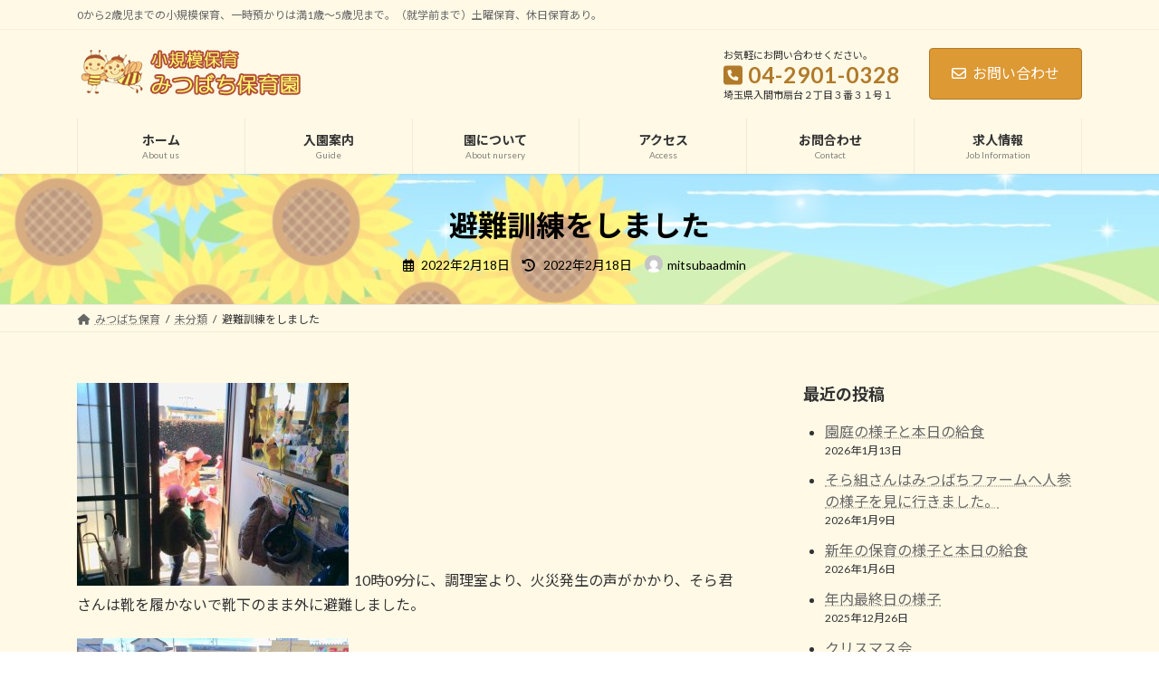

--- FILE ---
content_type: text/html; charset=UTF-8
request_url: https://0328.jp/%E9%81%BF%E9%9B%A3%E8%A8%93%E7%B7%B4%E3%82%92%E3%81%97%E3%81%BE%E3%81%97%E3%81%9F-13/
body_size: 86477
content:
<!DOCTYPE html>
<html lang="ja">
<head>
<meta charset="utf-8">
<meta http-equiv="X-UA-Compatible" content="IE=edge">
<meta name="viewport" content="width=device-width, initial-scale=1">

<title>避難訓練をしました | 入間市の小規模保育園│みつばち保育園（埼玉県）</title>
<meta name='robots' content='max-image-preview:large' />
	<style>img:is([sizes="auto" i], [sizes^="auto," i]) { contain-intrinsic-size: 3000px 1500px }</style>
	<link rel="alternate" type="application/rss+xml" title="入間市の小規模保育園│みつばち保育園（埼玉県） &raquo; フィード" href="https://0328.jp/feed/" />
<link rel="alternate" type="application/rss+xml" title="入間市の小規模保育園│みつばち保育園（埼玉県） &raquo; コメントフィード" href="https://0328.jp/comments/feed/" />
<meta name="description" content="  10時09分に、調理室より、火災発生の声がかかり、そら君さんは靴を履かないで靴下のまま外に避難しました。  園庭で遊び始めていたもも組さんは、そら組さんと共に、くじらハウスの前に集まりました。  人数を確認しました。ここまで1分でできました。  「押さない」「走らない」「泣かない」「喋らない」「戻らない」のお約束の確認をしました。  そのあとは、園庭で身体を動かしました。  そら組さんは、一旦" /><script type="text/javascript">
/* <![CDATA[ */
window._wpemojiSettings = {"baseUrl":"https:\/\/s.w.org\/images\/core\/emoji\/16.0.1\/72x72\/","ext":".png","svgUrl":"https:\/\/s.w.org\/images\/core\/emoji\/16.0.1\/svg\/","svgExt":".svg","source":{"concatemoji":"https:\/\/0328.jp\/wp-includes\/js\/wp-emoji-release.min.js?ver=6.8.3"}};
/*! This file is auto-generated */
!function(s,n){var o,i,e;function c(e){try{var t={supportTests:e,timestamp:(new Date).valueOf()};sessionStorage.setItem(o,JSON.stringify(t))}catch(e){}}function p(e,t,n){e.clearRect(0,0,e.canvas.width,e.canvas.height),e.fillText(t,0,0);var t=new Uint32Array(e.getImageData(0,0,e.canvas.width,e.canvas.height).data),a=(e.clearRect(0,0,e.canvas.width,e.canvas.height),e.fillText(n,0,0),new Uint32Array(e.getImageData(0,0,e.canvas.width,e.canvas.height).data));return t.every(function(e,t){return e===a[t]})}function u(e,t){e.clearRect(0,0,e.canvas.width,e.canvas.height),e.fillText(t,0,0);for(var n=e.getImageData(16,16,1,1),a=0;a<n.data.length;a++)if(0!==n.data[a])return!1;return!0}function f(e,t,n,a){switch(t){case"flag":return n(e,"\ud83c\udff3\ufe0f\u200d\u26a7\ufe0f","\ud83c\udff3\ufe0f\u200b\u26a7\ufe0f")?!1:!n(e,"\ud83c\udde8\ud83c\uddf6","\ud83c\udde8\u200b\ud83c\uddf6")&&!n(e,"\ud83c\udff4\udb40\udc67\udb40\udc62\udb40\udc65\udb40\udc6e\udb40\udc67\udb40\udc7f","\ud83c\udff4\u200b\udb40\udc67\u200b\udb40\udc62\u200b\udb40\udc65\u200b\udb40\udc6e\u200b\udb40\udc67\u200b\udb40\udc7f");case"emoji":return!a(e,"\ud83e\udedf")}return!1}function g(e,t,n,a){var r="undefined"!=typeof WorkerGlobalScope&&self instanceof WorkerGlobalScope?new OffscreenCanvas(300,150):s.createElement("canvas"),o=r.getContext("2d",{willReadFrequently:!0}),i=(o.textBaseline="top",o.font="600 32px Arial",{});return e.forEach(function(e){i[e]=t(o,e,n,a)}),i}function t(e){var t=s.createElement("script");t.src=e,t.defer=!0,s.head.appendChild(t)}"undefined"!=typeof Promise&&(o="wpEmojiSettingsSupports",i=["flag","emoji"],n.supports={everything:!0,everythingExceptFlag:!0},e=new Promise(function(e){s.addEventListener("DOMContentLoaded",e,{once:!0})}),new Promise(function(t){var n=function(){try{var e=JSON.parse(sessionStorage.getItem(o));if("object"==typeof e&&"number"==typeof e.timestamp&&(new Date).valueOf()<e.timestamp+604800&&"object"==typeof e.supportTests)return e.supportTests}catch(e){}return null}();if(!n){if("undefined"!=typeof Worker&&"undefined"!=typeof OffscreenCanvas&&"undefined"!=typeof URL&&URL.createObjectURL&&"undefined"!=typeof Blob)try{var e="postMessage("+g.toString()+"("+[JSON.stringify(i),f.toString(),p.toString(),u.toString()].join(",")+"));",a=new Blob([e],{type:"text/javascript"}),r=new Worker(URL.createObjectURL(a),{name:"wpTestEmojiSupports"});return void(r.onmessage=function(e){c(n=e.data),r.terminate(),t(n)})}catch(e){}c(n=g(i,f,p,u))}t(n)}).then(function(e){for(var t in e)n.supports[t]=e[t],n.supports.everything=n.supports.everything&&n.supports[t],"flag"!==t&&(n.supports.everythingExceptFlag=n.supports.everythingExceptFlag&&n.supports[t]);n.supports.everythingExceptFlag=n.supports.everythingExceptFlag&&!n.supports.flag,n.DOMReady=!1,n.readyCallback=function(){n.DOMReady=!0}}).then(function(){return e}).then(function(){var e;n.supports.everything||(n.readyCallback(),(e=n.source||{}).concatemoji?t(e.concatemoji):e.wpemoji&&e.twemoji&&(t(e.twemoji),t(e.wpemoji)))}))}((window,document),window._wpemojiSettings);
/* ]]> */
</script>
<link rel='stylesheet' id='vkExUnit_common_style-css' href='https://0328.jp/wp-content/plugins/vk-all-in-one-expansion-unit/assets/css/vkExUnit_style.css?ver=9.112.4.0' type='text/css' media='all' />
<style id='vkExUnit_common_style-inline-css' type='text/css'>
:root {--ver_page_top_button_url:url(https://0328.jp/wp-content/plugins/vk-all-in-one-expansion-unit/assets/images/to-top-btn-icon.svg);}@font-face {font-weight: normal;font-style: normal;font-family: "vk_sns";src: url("https://0328.jp/wp-content/plugins/vk-all-in-one-expansion-unit/inc/sns/icons/fonts/vk_sns.eot?-bq20cj");src: url("https://0328.jp/wp-content/plugins/vk-all-in-one-expansion-unit/inc/sns/icons/fonts/vk_sns.eot?#iefix-bq20cj") format("embedded-opentype"),url("https://0328.jp/wp-content/plugins/vk-all-in-one-expansion-unit/inc/sns/icons/fonts/vk_sns.woff?-bq20cj") format("woff"),url("https://0328.jp/wp-content/plugins/vk-all-in-one-expansion-unit/inc/sns/icons/fonts/vk_sns.ttf?-bq20cj") format("truetype"),url("https://0328.jp/wp-content/plugins/vk-all-in-one-expansion-unit/inc/sns/icons/fonts/vk_sns.svg?-bq20cj#vk_sns") format("svg");}
.veu_promotion-alert__content--text {border: 1px solid rgba(0,0,0,0.125);padding: 0.5em 1em;border-radius: var(--vk-size-radius);margin-bottom: var(--vk-margin-block-bottom);font-size: 0.875rem;}/* Alert Content部分に段落タグを入れた場合に最後の段落の余白を0にする */.veu_promotion-alert__content--text p:last-of-type{margin-bottom:0;margin-top: 0;}
</style>
<link rel='stylesheet' id='vk-header-top-css' href='https://0328.jp/wp-content/plugins/lightning-g3-pro-unit/inc/header-top/package/css/header-top.css?ver=0.1.1' type='text/css' media='all' />
<style id='vk-header-top-inline-css' type='text/css'>
/* Header Top */.header-top{background-color:#fff9e6;}
</style>
<style id='wp-emoji-styles-inline-css' type='text/css'>

	img.wp-smiley, img.emoji {
		display: inline !important;
		border: none !important;
		box-shadow: none !important;
		height: 1em !important;
		width: 1em !important;
		margin: 0 0.07em !important;
		vertical-align: -0.1em !important;
		background: none !important;
		padding: 0 !important;
	}
</style>
<link rel='stylesheet' id='wp-block-library-css' href='https://0328.jp/wp-includes/css/dist/block-library/style.min.css?ver=6.8.3' type='text/css' media='all' />
<style id='wp-block-library-inline-css' type='text/css'>
.vk-cols--reverse{flex-direction:row-reverse}.vk-cols--hasbtn{margin-bottom:0}.vk-cols--hasbtn>.row>.vk_gridColumn_item,.vk-cols--hasbtn>.wp-block-column{position:relative;padding-bottom:3em}.vk-cols--hasbtn>.row>.vk_gridColumn_item>.wp-block-buttons,.vk-cols--hasbtn>.row>.vk_gridColumn_item>.vk_button,.vk-cols--hasbtn>.wp-block-column>.wp-block-buttons,.vk-cols--hasbtn>.wp-block-column>.vk_button{position:absolute;bottom:0;width:100%}.vk-cols--fit.wp-block-columns{gap:0}.vk-cols--fit.wp-block-columns,.vk-cols--fit.wp-block-columns:not(.is-not-stacked-on-mobile){margin-top:0;margin-bottom:0;justify-content:space-between}.vk-cols--fit.wp-block-columns>.wp-block-column *:last-child,.vk-cols--fit.wp-block-columns:not(.is-not-stacked-on-mobile)>.wp-block-column *:last-child{margin-bottom:0}.vk-cols--fit.wp-block-columns>.wp-block-column>.wp-block-cover,.vk-cols--fit.wp-block-columns:not(.is-not-stacked-on-mobile)>.wp-block-column>.wp-block-cover{margin-top:0}.vk-cols--fit.wp-block-columns.has-background,.vk-cols--fit.wp-block-columns:not(.is-not-stacked-on-mobile).has-background{padding:0}@media(max-width: 599px){.vk-cols--fit.wp-block-columns:not(.has-background)>.wp-block-column:not(.has-background),.vk-cols--fit.wp-block-columns:not(.is-not-stacked-on-mobile):not(.has-background)>.wp-block-column:not(.has-background){padding-left:0 !important;padding-right:0 !important}}@media(min-width: 782px){.vk-cols--fit.wp-block-columns .block-editor-block-list__block.wp-block-column:not(:first-child),.vk-cols--fit.wp-block-columns>.wp-block-column:not(:first-child),.vk-cols--fit.wp-block-columns:not(.is-not-stacked-on-mobile) .block-editor-block-list__block.wp-block-column:not(:first-child),.vk-cols--fit.wp-block-columns:not(.is-not-stacked-on-mobile)>.wp-block-column:not(:first-child){margin-left:0}}@media(min-width: 600px)and (max-width: 781px){.vk-cols--fit.wp-block-columns .wp-block-column:nth-child(2n),.vk-cols--fit.wp-block-columns:not(.is-not-stacked-on-mobile) .wp-block-column:nth-child(2n){margin-left:0}.vk-cols--fit.wp-block-columns .wp-block-column:not(:only-child),.vk-cols--fit.wp-block-columns:not(.is-not-stacked-on-mobile) .wp-block-column:not(:only-child){flex-basis:50% !important}}.vk-cols--fit--gap1.wp-block-columns{gap:1px}@media(min-width: 600px)and (max-width: 781px){.vk-cols--fit--gap1.wp-block-columns .wp-block-column:not(:only-child){flex-basis:calc(50% - 1px) !important}}.vk-cols--fit.vk-cols--grid>.block-editor-block-list__block,.vk-cols--fit.vk-cols--grid>.wp-block-column,.vk-cols--fit.vk-cols--grid:not(.is-not-stacked-on-mobile)>.block-editor-block-list__block,.vk-cols--fit.vk-cols--grid:not(.is-not-stacked-on-mobile)>.wp-block-column{flex-basis:50%;box-sizing:border-box}@media(max-width: 599px){.vk-cols--fit.vk-cols--grid.vk-cols--grid--alignfull>.wp-block-column:nth-child(2)>.wp-block-cover,.vk-cols--fit.vk-cols--grid.vk-cols--grid--alignfull>.wp-block-column:nth-child(2)>.vk_outer,.vk-cols--fit.vk-cols--grid:not(.is-not-stacked-on-mobile).vk-cols--grid--alignfull>.wp-block-column:nth-child(2)>.wp-block-cover,.vk-cols--fit.vk-cols--grid:not(.is-not-stacked-on-mobile).vk-cols--grid--alignfull>.wp-block-column:nth-child(2)>.vk_outer{width:100vw;margin-right:calc((100% - 100vw)/2);margin-left:calc((100% - 100vw)/2)}}@media(min-width: 600px){.vk-cols--fit.vk-cols--grid.vk-cols--grid--alignfull>.wp-block-column:nth-child(2)>.wp-block-cover,.vk-cols--fit.vk-cols--grid.vk-cols--grid--alignfull>.wp-block-column:nth-child(2)>.vk_outer,.vk-cols--fit.vk-cols--grid:not(.is-not-stacked-on-mobile).vk-cols--grid--alignfull>.wp-block-column:nth-child(2)>.wp-block-cover,.vk-cols--fit.vk-cols--grid:not(.is-not-stacked-on-mobile).vk-cols--grid--alignfull>.wp-block-column:nth-child(2)>.vk_outer{margin-right:calc(100% - 50vw);width:50vw}}@media(min-width: 600px){.vk-cols--fit.vk-cols--grid.vk-cols--grid--alignfull.vk-cols--reverse>.wp-block-column,.vk-cols--fit.vk-cols--grid:not(.is-not-stacked-on-mobile).vk-cols--grid--alignfull.vk-cols--reverse>.wp-block-column{margin-left:0;margin-right:0}.vk-cols--fit.vk-cols--grid.vk-cols--grid--alignfull.vk-cols--reverse>.wp-block-column:nth-child(2)>.wp-block-cover,.vk-cols--fit.vk-cols--grid.vk-cols--grid--alignfull.vk-cols--reverse>.wp-block-column:nth-child(2)>.vk_outer,.vk-cols--fit.vk-cols--grid:not(.is-not-stacked-on-mobile).vk-cols--grid--alignfull.vk-cols--reverse>.wp-block-column:nth-child(2)>.wp-block-cover,.vk-cols--fit.vk-cols--grid:not(.is-not-stacked-on-mobile).vk-cols--grid--alignfull.vk-cols--reverse>.wp-block-column:nth-child(2)>.vk_outer{margin-left:calc(100% - 50vw)}}.vk-cols--menu h2,.vk-cols--menu h3,.vk-cols--menu h4,.vk-cols--menu h5{margin-bottom:.2em;text-shadow:#000 0 0 10px}.vk-cols--menu h2:first-child,.vk-cols--menu h3:first-child,.vk-cols--menu h4:first-child,.vk-cols--menu h5:first-child{margin-top:0}.vk-cols--menu p{margin-bottom:1rem;text-shadow:#000 0 0 10px}.vk-cols--menu .wp-block-cover__inner-container:last-child{margin-bottom:0}.vk-cols--fitbnrs .wp-block-column .wp-block-cover:hover img{filter:unset}.vk-cols--fitbnrs .wp-block-column .wp-block-cover:hover{background-color:unset}.vk-cols--fitbnrs .wp-block-column .wp-block-cover:hover .wp-block-cover__image-background{filter:unset !important}.vk-cols--fitbnrs .wp-block-cover .wp-block-cover__inner-container{position:absolute;height:100%;width:100%}.vk-cols--fitbnrs .vk_button{height:100%;margin:0}.vk-cols--fitbnrs .vk_button .vk_button_btn,.vk-cols--fitbnrs .vk_button .btn{height:100%;width:100%;border:none;box-shadow:none;background-color:unset !important;transition:unset}.vk-cols--fitbnrs .vk_button .vk_button_btn:hover,.vk-cols--fitbnrs .vk_button .btn:hover{transition:unset}.vk-cols--fitbnrs .vk_button .vk_button_btn:after,.vk-cols--fitbnrs .vk_button .btn:after{border:none}.vk-cols--fitbnrs .vk_button .vk_button_link_txt{width:100%;position:absolute;top:50%;left:50%;transform:translateY(-50%) translateX(-50%);font-size:2rem;text-shadow:#000 0 0 10px}.vk-cols--fitbnrs .vk_button .vk_button_link_subCaption{width:100%;position:absolute;top:calc(50% + 2.2em);left:50%;transform:translateY(-50%) translateX(-50%);text-shadow:#000 0 0 10px}@media(min-width: 992px){.vk-cols--media.wp-block-columns{gap:3rem}}.vk-fit-map figure{margin-bottom:0}.vk-fit-map iframe{position:relative;margin-bottom:0;display:block;max-height:400px;width:100vw}.vk-fit-map:is(.alignfull,.alignwide) div{max-width:100%}.vk-table--th--width25 :where(tr>*:first-child){width:25%}.vk-table--th--width30 :where(tr>*:first-child){width:30%}.vk-table--th--width35 :where(tr>*:first-child){width:35%}.vk-table--th--width40 :where(tr>*:first-child){width:40%}.vk-table--th--bg-bright :where(tr>*:first-child){background-color:var(--wp--preset--color--bg-secondary, rgba(0, 0, 0, 0.05))}@media(max-width: 599px){.vk-table--mobile-block :is(th,td){width:100%;display:block}.vk-table--mobile-block.wp-block-table table :is(th,td){border-top:none}}.vk-table--width--th25 :where(tr>*:first-child){width:25%}.vk-table--width--th30 :where(tr>*:first-child){width:30%}.vk-table--width--th35 :where(tr>*:first-child){width:35%}.vk-table--width--th40 :where(tr>*:first-child){width:40%}.no-margin{margin:0}@media(max-width: 599px){.wp-block-image.vk-aligncenter--mobile>.alignright{float:none;margin-left:auto;margin-right:auto}.vk-no-padding-horizontal--mobile{padding-left:0 !important;padding-right:0 !important}}
/* VK Color Palettes */:root{ --wp--preset--color--vk-color-primary:#dd9933}/* --vk-color-primary is deprecated. */:root{ --vk-color-primary: var(--wp--preset--color--vk-color-primary);}:root{ --wp--preset--color--vk-color-primary-dark:#b17a29}/* --vk-color-primary-dark is deprecated. */:root{ --vk-color-primary-dark: var(--wp--preset--color--vk-color-primary-dark);}:root{ --wp--preset--color--vk-color-primary-vivid:#f3a838}/* --vk-color-primary-vivid is deprecated. */:root{ --vk-color-primary-vivid: var(--wp--preset--color--vk-color-primary-vivid);}
</style>
<style id='classic-theme-styles-inline-css' type='text/css'>
/*! This file is auto-generated */
.wp-block-button__link{color:#fff;background-color:#32373c;border-radius:9999px;box-shadow:none;text-decoration:none;padding:calc(.667em + 2px) calc(1.333em + 2px);font-size:1.125em}.wp-block-file__button{background:#32373c;color:#fff;text-decoration:none}
</style>
<style id='global-styles-inline-css' type='text/css'>
:root{--wp--preset--aspect-ratio--square: 1;--wp--preset--aspect-ratio--4-3: 4/3;--wp--preset--aspect-ratio--3-4: 3/4;--wp--preset--aspect-ratio--3-2: 3/2;--wp--preset--aspect-ratio--2-3: 2/3;--wp--preset--aspect-ratio--16-9: 16/9;--wp--preset--aspect-ratio--9-16: 9/16;--wp--preset--color--black: #000000;--wp--preset--color--cyan-bluish-gray: #abb8c3;--wp--preset--color--white: #ffffff;--wp--preset--color--pale-pink: #f78da7;--wp--preset--color--vivid-red: #cf2e2e;--wp--preset--color--luminous-vivid-orange: #ff6900;--wp--preset--color--luminous-vivid-amber: #fcb900;--wp--preset--color--light-green-cyan: #7bdcb5;--wp--preset--color--vivid-green-cyan: #00d084;--wp--preset--color--pale-cyan-blue: #8ed1fc;--wp--preset--color--vivid-cyan-blue: #0693e3;--wp--preset--color--vivid-purple: #9b51e0;--wp--preset--color--vk-color-primary: #dd9933;--wp--preset--color--vk-color-primary-dark: #b17a29;--wp--preset--color--vk-color-primary-vivid: #f3a838;--wp--preset--gradient--vivid-cyan-blue-to-vivid-purple: linear-gradient(135deg,rgba(6,147,227,1) 0%,rgb(155,81,224) 100%);--wp--preset--gradient--light-green-cyan-to-vivid-green-cyan: linear-gradient(135deg,rgb(122,220,180) 0%,rgb(0,208,130) 100%);--wp--preset--gradient--luminous-vivid-amber-to-luminous-vivid-orange: linear-gradient(135deg,rgba(252,185,0,1) 0%,rgba(255,105,0,1) 100%);--wp--preset--gradient--luminous-vivid-orange-to-vivid-red: linear-gradient(135deg,rgba(255,105,0,1) 0%,rgb(207,46,46) 100%);--wp--preset--gradient--very-light-gray-to-cyan-bluish-gray: linear-gradient(135deg,rgb(238,238,238) 0%,rgb(169,184,195) 100%);--wp--preset--gradient--cool-to-warm-spectrum: linear-gradient(135deg,rgb(74,234,220) 0%,rgb(151,120,209) 20%,rgb(207,42,186) 40%,rgb(238,44,130) 60%,rgb(251,105,98) 80%,rgb(254,248,76) 100%);--wp--preset--gradient--blush-light-purple: linear-gradient(135deg,rgb(255,206,236) 0%,rgb(152,150,240) 100%);--wp--preset--gradient--blush-bordeaux: linear-gradient(135deg,rgb(254,205,165) 0%,rgb(254,45,45) 50%,rgb(107,0,62) 100%);--wp--preset--gradient--luminous-dusk: linear-gradient(135deg,rgb(255,203,112) 0%,rgb(199,81,192) 50%,rgb(65,88,208) 100%);--wp--preset--gradient--pale-ocean: linear-gradient(135deg,rgb(255,245,203) 0%,rgb(182,227,212) 50%,rgb(51,167,181) 100%);--wp--preset--gradient--electric-grass: linear-gradient(135deg,rgb(202,248,128) 0%,rgb(113,206,126) 100%);--wp--preset--gradient--midnight: linear-gradient(135deg,rgb(2,3,129) 0%,rgb(40,116,252) 100%);--wp--preset--gradient--vivid-green-cyan-to-vivid-cyan-blue: linear-gradient(135deg,rgba(0,208,132,1) 0%,rgba(6,147,227,1) 100%);--wp--preset--font-size--small: 14px;--wp--preset--font-size--medium: 20px;--wp--preset--font-size--large: 24px;--wp--preset--font-size--x-large: 42px;--wp--preset--font-size--regular: 16px;--wp--preset--font-size--huge: 36px;--wp--preset--spacing--20: 0.44rem;--wp--preset--spacing--30: 0.67rem;--wp--preset--spacing--40: 1rem;--wp--preset--spacing--50: 1.5rem;--wp--preset--spacing--60: 2.25rem;--wp--preset--spacing--70: 3.38rem;--wp--preset--spacing--80: 5.06rem;--wp--preset--shadow--natural: 6px 6px 9px rgba(0, 0, 0, 0.2);--wp--preset--shadow--deep: 12px 12px 50px rgba(0, 0, 0, 0.4);--wp--preset--shadow--sharp: 6px 6px 0px rgba(0, 0, 0, 0.2);--wp--preset--shadow--outlined: 6px 6px 0px -3px rgba(255, 255, 255, 1), 6px 6px rgba(0, 0, 0, 1);--wp--preset--shadow--crisp: 6px 6px 0px rgba(0, 0, 0, 1);}:where(.is-layout-flex){gap: 0.5em;}:where(.is-layout-grid){gap: 0.5em;}body .is-layout-flex{display: flex;}.is-layout-flex{flex-wrap: wrap;align-items: center;}.is-layout-flex > :is(*, div){margin: 0;}body .is-layout-grid{display: grid;}.is-layout-grid > :is(*, div){margin: 0;}:where(.wp-block-columns.is-layout-flex){gap: 2em;}:where(.wp-block-columns.is-layout-grid){gap: 2em;}:where(.wp-block-post-template.is-layout-flex){gap: 1.25em;}:where(.wp-block-post-template.is-layout-grid){gap: 1.25em;}.has-black-color{color: var(--wp--preset--color--black) !important;}.has-cyan-bluish-gray-color{color: var(--wp--preset--color--cyan-bluish-gray) !important;}.has-white-color{color: var(--wp--preset--color--white) !important;}.has-pale-pink-color{color: var(--wp--preset--color--pale-pink) !important;}.has-vivid-red-color{color: var(--wp--preset--color--vivid-red) !important;}.has-luminous-vivid-orange-color{color: var(--wp--preset--color--luminous-vivid-orange) !important;}.has-luminous-vivid-amber-color{color: var(--wp--preset--color--luminous-vivid-amber) !important;}.has-light-green-cyan-color{color: var(--wp--preset--color--light-green-cyan) !important;}.has-vivid-green-cyan-color{color: var(--wp--preset--color--vivid-green-cyan) !important;}.has-pale-cyan-blue-color{color: var(--wp--preset--color--pale-cyan-blue) !important;}.has-vivid-cyan-blue-color{color: var(--wp--preset--color--vivid-cyan-blue) !important;}.has-vivid-purple-color{color: var(--wp--preset--color--vivid-purple) !important;}.has-vk-color-primary-color{color: var(--wp--preset--color--vk-color-primary) !important;}.has-vk-color-primary-dark-color{color: var(--wp--preset--color--vk-color-primary-dark) !important;}.has-vk-color-primary-vivid-color{color: var(--wp--preset--color--vk-color-primary-vivid) !important;}.has-black-background-color{background-color: var(--wp--preset--color--black) !important;}.has-cyan-bluish-gray-background-color{background-color: var(--wp--preset--color--cyan-bluish-gray) !important;}.has-white-background-color{background-color: var(--wp--preset--color--white) !important;}.has-pale-pink-background-color{background-color: var(--wp--preset--color--pale-pink) !important;}.has-vivid-red-background-color{background-color: var(--wp--preset--color--vivid-red) !important;}.has-luminous-vivid-orange-background-color{background-color: var(--wp--preset--color--luminous-vivid-orange) !important;}.has-luminous-vivid-amber-background-color{background-color: var(--wp--preset--color--luminous-vivid-amber) !important;}.has-light-green-cyan-background-color{background-color: var(--wp--preset--color--light-green-cyan) !important;}.has-vivid-green-cyan-background-color{background-color: var(--wp--preset--color--vivid-green-cyan) !important;}.has-pale-cyan-blue-background-color{background-color: var(--wp--preset--color--pale-cyan-blue) !important;}.has-vivid-cyan-blue-background-color{background-color: var(--wp--preset--color--vivid-cyan-blue) !important;}.has-vivid-purple-background-color{background-color: var(--wp--preset--color--vivid-purple) !important;}.has-vk-color-primary-background-color{background-color: var(--wp--preset--color--vk-color-primary) !important;}.has-vk-color-primary-dark-background-color{background-color: var(--wp--preset--color--vk-color-primary-dark) !important;}.has-vk-color-primary-vivid-background-color{background-color: var(--wp--preset--color--vk-color-primary-vivid) !important;}.has-black-border-color{border-color: var(--wp--preset--color--black) !important;}.has-cyan-bluish-gray-border-color{border-color: var(--wp--preset--color--cyan-bluish-gray) !important;}.has-white-border-color{border-color: var(--wp--preset--color--white) !important;}.has-pale-pink-border-color{border-color: var(--wp--preset--color--pale-pink) !important;}.has-vivid-red-border-color{border-color: var(--wp--preset--color--vivid-red) !important;}.has-luminous-vivid-orange-border-color{border-color: var(--wp--preset--color--luminous-vivid-orange) !important;}.has-luminous-vivid-amber-border-color{border-color: var(--wp--preset--color--luminous-vivid-amber) !important;}.has-light-green-cyan-border-color{border-color: var(--wp--preset--color--light-green-cyan) !important;}.has-vivid-green-cyan-border-color{border-color: var(--wp--preset--color--vivid-green-cyan) !important;}.has-pale-cyan-blue-border-color{border-color: var(--wp--preset--color--pale-cyan-blue) !important;}.has-vivid-cyan-blue-border-color{border-color: var(--wp--preset--color--vivid-cyan-blue) !important;}.has-vivid-purple-border-color{border-color: var(--wp--preset--color--vivid-purple) !important;}.has-vk-color-primary-border-color{border-color: var(--wp--preset--color--vk-color-primary) !important;}.has-vk-color-primary-dark-border-color{border-color: var(--wp--preset--color--vk-color-primary-dark) !important;}.has-vk-color-primary-vivid-border-color{border-color: var(--wp--preset--color--vk-color-primary-vivid) !important;}.has-vivid-cyan-blue-to-vivid-purple-gradient-background{background: var(--wp--preset--gradient--vivid-cyan-blue-to-vivid-purple) !important;}.has-light-green-cyan-to-vivid-green-cyan-gradient-background{background: var(--wp--preset--gradient--light-green-cyan-to-vivid-green-cyan) !important;}.has-luminous-vivid-amber-to-luminous-vivid-orange-gradient-background{background: var(--wp--preset--gradient--luminous-vivid-amber-to-luminous-vivid-orange) !important;}.has-luminous-vivid-orange-to-vivid-red-gradient-background{background: var(--wp--preset--gradient--luminous-vivid-orange-to-vivid-red) !important;}.has-very-light-gray-to-cyan-bluish-gray-gradient-background{background: var(--wp--preset--gradient--very-light-gray-to-cyan-bluish-gray) !important;}.has-cool-to-warm-spectrum-gradient-background{background: var(--wp--preset--gradient--cool-to-warm-spectrum) !important;}.has-blush-light-purple-gradient-background{background: var(--wp--preset--gradient--blush-light-purple) !important;}.has-blush-bordeaux-gradient-background{background: var(--wp--preset--gradient--blush-bordeaux) !important;}.has-luminous-dusk-gradient-background{background: var(--wp--preset--gradient--luminous-dusk) !important;}.has-pale-ocean-gradient-background{background: var(--wp--preset--gradient--pale-ocean) !important;}.has-electric-grass-gradient-background{background: var(--wp--preset--gradient--electric-grass) !important;}.has-midnight-gradient-background{background: var(--wp--preset--gradient--midnight) !important;}.has-small-font-size{font-size: var(--wp--preset--font-size--small) !important;}.has-medium-font-size{font-size: var(--wp--preset--font-size--medium) !important;}.has-large-font-size{font-size: var(--wp--preset--font-size--large) !important;}.has-x-large-font-size{font-size: var(--wp--preset--font-size--x-large) !important;}
:where(.wp-block-post-template.is-layout-flex){gap: 1.25em;}:where(.wp-block-post-template.is-layout-grid){gap: 1.25em;}
:where(.wp-block-columns.is-layout-flex){gap: 2em;}:where(.wp-block-columns.is-layout-grid){gap: 2em;}
:root :where(.wp-block-pullquote){font-size: 1.5em;line-height: 1.6;}
</style>
<link rel='stylesheet' id='contact-form-7-css' href='https://0328.jp/wp-content/plugins/contact-form-7/includes/css/styles.css?ver=6.1.4' type='text/css' media='all' />
<link rel='stylesheet' id='vk-swiper-style-css' href='https://0328.jp/wp-content/plugins/vk-blocks-pro/vendor/vektor-inc/vk-swiper/src/assets/css/swiper-bundle.min.css?ver=11.0.2' type='text/css' media='all' />
<link rel='stylesheet' id='lightning-common-style-css' href='https://0328.jp/wp-content/themes/lightning/_g3/assets/css/style.css?ver=15.32.1' type='text/css' media='all' />
<style id='lightning-common-style-inline-css' type='text/css'>
/* Lightning */:root {--vk-color-primary:#dd9933;--vk-color-primary-dark:#b17a29;--vk-color-primary-vivid:#f3a838;--g_nav_main_acc_icon_open_url:url(https://0328.jp/wp-content/themes/lightning/_g3/inc/vk-mobile-nav/package/images/vk-menu-acc-icon-open-black.svg);--g_nav_main_acc_icon_close_url: url(https://0328.jp/wp-content/themes/lightning/_g3/inc/vk-mobile-nav/package/images/vk-menu-close-black.svg);--g_nav_sub_acc_icon_open_url: url(https://0328.jp/wp-content/themes/lightning/_g3/inc/vk-mobile-nav/package/images/vk-menu-acc-icon-open-white.svg);--g_nav_sub_acc_icon_close_url: url(https://0328.jp/wp-content/themes/lightning/_g3/inc/vk-mobile-nav/package/images/vk-menu-close-white.svg);}
:root{--swiper-navigation-color: #fff;}
:root {}.main-section {--vk-color-text-link-hover: #1e73be;}
/* vk-mobile-nav */:root {--vk-mobile-nav-menu-btn-bg-src: url("https://0328.jp/wp-content/themes/lightning/_g3/inc/vk-mobile-nav/package/images/vk-menu-btn-black.svg");--vk-mobile-nav-menu-btn-close-bg-src: url("https://0328.jp/wp-content/themes/lightning/_g3/inc/vk-mobile-nav/package/images/vk-menu-close-black.svg");--vk-menu-acc-icon-open-black-bg-src: url("https://0328.jp/wp-content/themes/lightning/_g3/inc/vk-mobile-nav/package/images/vk-menu-acc-icon-open-black.svg");--vk-menu-acc-icon-open-white-bg-src: url("https://0328.jp/wp-content/themes/lightning/_g3/inc/vk-mobile-nav/package/images/vk-menu-acc-icon-open-white.svg");--vk-menu-acc-icon-close-black-bg-src: url("https://0328.jp/wp-content/themes/lightning/_g3/inc/vk-mobile-nav/package/images/vk-menu-close-black.svg");--vk-menu-acc-icon-close-white-bg-src: url("https://0328.jp/wp-content/themes/lightning/_g3/inc/vk-mobile-nav/package/images/vk-menu-close-white.svg");}
</style>
<link rel='stylesheet' id='lightning-design-style-css' href='https://0328.jp/wp-content/themes/lightning/_g3/design-skin/origin3/css/style.css?ver=15.32.1' type='text/css' media='all' />
<style id='lightning-design-style-inline-css' type='text/css'>
.tagcloud a:before { font-family: "Font Awesome 5 Free";content: "\f02b";font-weight: bold; }
/* Pro Title Design */ h2,.main-section .cart_totals h2,h2.main-section-title { color:var(--vk-color-text-body);background-color:unset;position: relative;border:none;padding:unset;margin-left: auto;margin-right: auto;border-radius:unset;outline: unset;outline-offset: unset;box-shadow: unset;content:none;overflow: unset;background-color:var(--vk-color-primary);position: relative;padding: 0.6em 0.8em 0.55em;margin-bottom:var(--vk-margin-headding-bottom);color:#fff;border-radius:4px;text-align:left;}h2 a,.main-section .cart_totals h2 a,h2.main-section-title a { color:#fff;}h2::before,.main-section .cart_totals h2::before,h2.main-section-title::before { color:var(--vk-color-text-body);background-color:unset;position: relative;border:none;padding:unset;margin-left: auto;margin-right: auto;border-radius:unset;outline: unset;outline-offset: unset;box-shadow: unset;content:none;overflow: unset;content: "";position: absolute;top: auto;left: 40px;bottom: -20px;width: auto;margin-left: -10px;border: 10px solid transparent;border-top: 10px solid var(--vk-color-primary);z-index: 2;height: auto;background-color: transparent !important;}h2::after,.main-section .cart_totals h2::after,h2.main-section-title::after { color:var(--vk-color-text-body);background-color:unset;position: relative;border:none;padding:unset;margin-left: auto;margin-right: auto;border-radius:unset;outline: unset;outline-offset: unset;box-shadow: unset;content:none;overflow: unset;}
.site-header {background-color:#fff9e6 ;}.header_scrolled .site-header {background-color:#fff9e6;}
.vk-campaign-text{color:#fff;background-color:#eab010;}.vk-campaign-text_btn,.vk-campaign-text_btn:link,.vk-campaign-text_btn:visited,.vk-campaign-text_btn:focus,.vk-campaign-text_btn:active{background:#fff;color:#4c4c4c;}a.vk-campaign-text_btn:hover{background:#eab010;color:#fff;}.vk-campaign-text_link,.vk-campaign-text_link:link,.vk-campaign-text_link:hover,.vk-campaign-text_link:visited,.vk-campaign-text_link:active,.vk-campaign-text_link:focus{color:#fff;}
/* page header */:root{--vk-page-header-url : url(https://0328.jp/wp-content/uploads/2023/12/497904.jpg);}@media ( max-width:575.98px ){:root{--vk-page-header-url : url(https://0328.jp/wp-content/uploads/2023/12/497904.jpg);}}.page-header{ position:relative;color:#000000;background: var(--vk-page-header-url, url(https://0328.jp/wp-content/uploads/2023/12/497904.jpg) ) no-repeat 50% center;background-size: cover;min-height:9rem;}.page-header::before{content:"";position:absolute;top:0;left:0;background-color:#ffffff;opacity:0.5;width:100%;height:100%;}
.site-footer {background-color:#f2dfbb;}
</style>
<link rel='stylesheet' id='vk-blog-card-css' href='https://0328.jp/wp-content/themes/lightning/_g3/inc/vk-wp-oembed-blog-card/package/css/blog-card.css?ver=6.8.3' type='text/css' media='all' />
<link rel='stylesheet' id='veu-cta-css' href='https://0328.jp/wp-content/plugins/vk-all-in-one-expansion-unit/inc/call-to-action/package/assets/css/style.css?ver=9.112.4.0' type='text/css' media='all' />
<link rel='stylesheet' id='vk-blocks-build-css-css' href='https://0328.jp/wp-content/plugins/vk-blocks-pro/build/block-build.css?ver=1.115.0.0' type='text/css' media='all' />
<style id='vk-blocks-build-css-inline-css' type='text/css'>

	:root {
		--vk_image-mask-circle: url(https://0328.jp/wp-content/plugins/vk-blocks-pro/inc/vk-blocks/images/circle.svg);
		--vk_image-mask-wave01: url(https://0328.jp/wp-content/plugins/vk-blocks-pro/inc/vk-blocks/images/wave01.svg);
		--vk_image-mask-wave02: url(https://0328.jp/wp-content/plugins/vk-blocks-pro/inc/vk-blocks/images/wave02.svg);
		--vk_image-mask-wave03: url(https://0328.jp/wp-content/plugins/vk-blocks-pro/inc/vk-blocks/images/wave03.svg);
		--vk_image-mask-wave04: url(https://0328.jp/wp-content/plugins/vk-blocks-pro/inc/vk-blocks/images/wave04.svg);
	}
	

	:root {

		--vk-balloon-border-width:1px;

		--vk-balloon-speech-offset:-12px;
	}
	

	:root {
		--vk_flow-arrow: url(https://0328.jp/wp-content/plugins/vk-blocks-pro/inc/vk-blocks/images/arrow_bottom.svg);
	}
	
</style>
<link rel='stylesheet' id='lightning-theme-style-css' href='https://0328.jp/wp-content/themes/lightning/style.css?ver=15.32.1' type='text/css' media='all' />
<link rel='stylesheet' id='vk-font-awesome-css' href='https://0328.jp/wp-content/themes/lightning/vendor/vektor-inc/font-awesome-versions/src/versions/6/css/all.min.css?ver=6.6.0' type='text/css' media='all' />
<link rel='stylesheet' id='vk-header-layout-css' href='https://0328.jp/wp-content/plugins/lightning-g3-pro-unit/inc/header-layout/package/css/header-layout.css?ver=0.29.7' type='text/css' media='all' />
<style id='vk-header-layout-inline-css' type='text/css'>
/* Header Layout */:root {--vk-header-logo-url:url(https://0328.jp/wp-content/uploads/2015/03/logo.png);}
</style>
<link rel='stylesheet' id='vk-campaign-text-css' href='https://0328.jp/wp-content/plugins/lightning-g3-pro-unit/inc/vk-campaign-text/package/css/vk-campaign-text.css?ver=0.1.0' type='text/css' media='all' />
<link rel='stylesheet' id='vk-mobile-fix-nav-css' href='https://0328.jp/wp-content/plugins/lightning-g3-pro-unit/inc/vk-mobile-fix-nav/package/css/vk-mobile-fix-nav.css?ver=0.0.0' type='text/css' media='all' />
<script type="text/javascript" id="vk-blocks/breadcrumb-script-js-extra">
/* <![CDATA[ */
var vkBreadcrumbSeparator = {"separator":""};
/* ]]> */
</script>
<script type="text/javascript" src="https://0328.jp/wp-content/plugins/vk-blocks-pro/build/vk-breadcrumb.min.js?ver=1.115.0.0" id="vk-blocks/breadcrumb-script-js"></script>
<link rel="https://api.w.org/" href="https://0328.jp/wp-json/" /><link rel="alternate" title="JSON" type="application/json" href="https://0328.jp/wp-json/wp/v2/posts/7952" /><link rel="EditURI" type="application/rsd+xml" title="RSD" href="https://0328.jp/xmlrpc.php?rsd" />
<meta name="generator" content="WordPress 6.8.3" />
<link rel="canonical" href="https://0328.jp/%e9%81%bf%e9%9b%a3%e8%a8%93%e7%b7%b4%e3%82%92%e3%81%97%e3%81%be%e3%81%97%e3%81%9f-13/" />
<link rel='shortlink' href='https://0328.jp/?p=7952' />
<link rel="alternate" title="oEmbed (JSON)" type="application/json+oembed" href="https://0328.jp/wp-json/oembed/1.0/embed?url=https%3A%2F%2F0328.jp%2F%25e9%2581%25bf%25e9%259b%25a3%25e8%25a8%2593%25e7%25b7%25b4%25e3%2582%2592%25e3%2581%2597%25e3%2581%25be%25e3%2581%2597%25e3%2581%259f-13%2F" />
<link rel="alternate" title="oEmbed (XML)" type="text/xml+oembed" href="https://0328.jp/wp-json/oembed/1.0/embed?url=https%3A%2F%2F0328.jp%2F%25e9%2581%25bf%25e9%259b%25a3%25e8%25a8%2593%25e7%25b7%25b4%25e3%2582%2592%25e3%2581%2597%25e3%2581%25be%25e3%2581%2597%25e3%2581%259f-13%2F&#038;format=xml" />
<style type="text/css" id="custom-background-css">
body.custom-background { background-color: #fff9e6; }
</style>
	<!-- [ VK All in One Expansion Unit OGP ] -->
<meta property="og:site_name" content="入間市の小規模保育園│みつばち保育園（埼玉県）" />
<meta property="og:url" content="https://0328.jp/%e9%81%bf%e9%9b%a3%e8%a8%93%e7%b7%b4%e3%82%92%e3%81%97%e3%81%be%e3%81%97%e3%81%9f-13/" />
<meta property="og:title" content="避難訓練をしました | 入間市の小規模保育園│みつばち保育園（埼玉県）" />
<meta property="og:description" content="  10時09分に、調理室より、火災発生の声がかかり、そら君さんは靴を履かないで靴下のまま外に避難しました。  園庭で遊び始めていたもも組さんは、そら組さんと共に、くじらハウスの前に集まりました。  人数を確認しました。ここまで1分でできました。  「押さない」「走らない」「泣かない」「喋らない」「戻らない」のお約束の確認をしました。  そのあとは、園庭で身体を動かしました。  そら組さんは、一旦" />
<meta property="og:type" content="article" />
<!-- [ / VK All in One Expansion Unit OGP ] -->
<link rel="icon" href="https://0328.jp/wp-content/uploads/2021/02/cropped-0328-32x32.png" sizes="32x32" />
<link rel="icon" href="https://0328.jp/wp-content/uploads/2021/02/cropped-0328-192x192.png" sizes="192x192" />
<link rel="apple-touch-icon" href="https://0328.jp/wp-content/uploads/2021/02/cropped-0328-180x180.png" />
<meta name="msapplication-TileImage" content="https://0328.jp/wp-content/uploads/2021/02/cropped-0328-270x270.png" />
<!-- [ VK All in One Expansion Unit Article Structure Data ] --><script type="application/ld+json">{"@context":"https://schema.org/","@type":"Article","headline":"避難訓練をしました","image":"","datePublished":"2022-02-18T13:39:56+09:00","dateModified":"2022-02-18T13:40:24+09:00","author":{"@type":"","name":"mitsubaadmin","url":"https://0328.jp/","sameAs":""}}</script><!-- [ / VK All in One Expansion Unit Article Structure Data ] --></head>
<body class="wp-singular post-template-default single single-post postid-7952 single-format-standard custom-background wp-embed-responsive wp-theme-lightning vk-blocks sidebar-fix sidebar-fix-priority-top device-pc fa_v6_css post-name-%e9%81%bf%e9%9b%a3%e8%a8%93%e7%b7%b4%e3%82%92%e3%81%97%e3%81%be%e3%81%97%e3%81%9f-13 category-%e6%9c%aa%e5%88%86%e9%a1%9e post-type-post">
<a class="skip-link screen-reader-text" href="#main">コンテンツへスキップ</a>
<a class="skip-link screen-reader-text" href="#vk-mobile-nav">ナビゲーションに移動</a>

<header id="site-header" class="site-header site-header--layout--sub-active">
	<div class="header-top" id="header-top"><div class="container"><p class="header-top-description">0から2歳児までの小規模保育、一時預かりは満1歳～5歳児まで。（就学前まで）土曜保育、休日保育あり。</p></div><!-- [ / .container ] --></div><!-- [ / #header-top  ] -->	<div id="site-header-container" class="site-header-container site-header-container--scrolled--nav-center container">

				<div class="site-header-logo site-header-logo--scrolled--nav-center">
		<a href="https://0328.jp/">
			<span><img src="https://0328.jp/wp-content/uploads/2015/03/logo.png" alt="入間市の小規模保育園│みつばち保育園（埼玉県）" /></span>
		</a>
		</div>

		<div class="site-header-sub"><p class="contact-txt"><span class="contact-txt-catch">お気軽にお問い合わせください。</span><span class="contact-txt-tel"><i class="fas fa-phone-square contact-txt-tel_icon"></i>04-2901-0328</span><span class="contact-txt-time">埼玉県入間市扇台２丁目３番３１号１</span></p><div class="contact-btn"><a href="https://0328.jp/%e3%81%8a%e5%95%8f%e5%90%88%e3%82%8f%e3%81%9b-2/" class="btn btn-primary"><i class="far fa-envelope"></i>お問い合わせ</a></div></div>
		<nav id="global-nav" class="global-nav global-nav--layout--penetration global-nav--scrolled--nav-center"><ul id="menu-mainmenu" class="menu vk-menu-acc global-nav-list nav"><li id="menu-item-4675" class="menu-item menu-item-type-custom menu-item-object-custom menu-item-home"><a href="https://0328.jp/"><strong class="global-nav-name">ホーム</strong><span class="global-nav-description">About us</span></a></li>
<li id="menu-item-4678" class="menu-item menu-item-type-post_type menu-item-object-page"><a href="https://0328.jp/%e5%85%a5%e5%9c%92%e6%a1%88%e5%86%85/"><strong class="global-nav-name">入園案内</strong><span class="global-nav-description">Guide</span></a></li>
<li id="menu-item-4682" class="menu-item menu-item-type-post_type menu-item-object-page menu-item-has-children"><a href="https://0328.jp/%e3%81%bf%e3%81%a4%e3%81%b0%e3%81%a1%e4%bf%9d%e8%82%b2%e5%9c%92%e3%81%ab%e3%81%a4%e3%81%84%e3%81%a6/"><strong class="global-nav-name">園について</strong><span class="global-nav-description">About nursery</span></a>
<ul class="sub-menu">
	<li id="menu-item-4677" class="menu-item menu-item-type-post_type menu-item-object-page"><a href="https://0328.jp/%e5%9c%92%e3%81%ae%e7%94%9f%e6%b4%bb/">園の生活</a></li>
	<li id="menu-item-4676" class="menu-item menu-item-type-post_type menu-item-object-page"><a href="https://0328.jp/%e5%85%88%e7%94%9f%e3%81%ae%e7%b4%b9%e4%bb%8b/">先生の紹介</a></li>
</ul>
</li>
<li id="menu-item-4679" class="menu-item menu-item-type-post_type menu-item-object-page"><a href="https://0328.jp/%e3%82%a2%e3%82%af%e3%82%bb%e3%82%b9/"><strong class="global-nav-name">アクセス</strong><span class="global-nav-description">Access</span></a></li>
<li id="menu-item-4680" class="menu-item menu-item-type-post_type menu-item-object-page"><a href="https://0328.jp/%e3%81%8a%e5%95%8f%e5%90%88%e3%82%8f%e3%81%9b-2/"><strong class="global-nav-name">お問合わせ</strong><span class="global-nav-description">Contact</span></a></li>
<li id="menu-item-4681" class="menu-item menu-item-type-post_type menu-item-object-page"><a href="https://0328.jp/%e6%b1%82%e4%ba%ba%e6%83%85%e5%a0%b1/"><strong class="global-nav-name">求人情報</strong><span class="global-nav-description">Job Information</span></a></li>
</ul></nav>	</div>
	</header>



	<div class="page-header"><div class="page-header-inner container">
<h1 class="page-header-title">避難訓練をしました</h1><div class="entry_meta page-header-subtext"><span class="entry-meta-item entry-meta-item-date">
			<i class="far fa-calendar-alt"></i>
			<span class="published">2022年2月18日</span>
			</span><span class="entry-meta-item entry-meta-item-updated">
			<i class="fas fa-history"></i>
			<span class="screen-reader-text">最終更新日時 : </span>
			<span class="updated">2022年2月18日</span>
			</span><span class="entry-meta-item entry-meta-item-author">
				<span class="vcard author"><span class="entry-meta-item-author-image"><img alt='' src='https://secure.gravatar.com/avatar/54dabde1706d9616c735f15c1d30ea388c00c5e207aae4857cd1257be4f3a479?s=30&#038;d=mm&#038;r=g' class='avatar avatar-30 photo' height='30' width='30' loading='lazy' /></span><span class="fn">mitsubaadmin</span></span></span></div></div></div><!-- [ /.page-header ] -->

	<!-- [ #breadcrumb ] --><div id="breadcrumb" class="breadcrumb"><div class="container"><ol class="breadcrumb-list" itemscope itemtype="https://schema.org/BreadcrumbList"><li class="breadcrumb-list__item breadcrumb-list__item--home" itemprop="itemListElement" itemscope itemtype="http://schema.org/ListItem"><a href="https://0328.jp" itemprop="item"><i class="fas fa-fw fa-home"></i><span itemprop="name">みつばち保育</span></a><meta itemprop="position" content="1" /></li><li class="breadcrumb-list__item" itemprop="itemListElement" itemscope itemtype="http://schema.org/ListItem"><a href="https://0328.jp/category/%e6%9c%aa%e5%88%86%e9%a1%9e/" itemprop="item"><span itemprop="name">未分類</span></a><meta itemprop="position" content="2" /></li><li class="breadcrumb-list__item" itemprop="itemListElement" itemscope itemtype="http://schema.org/ListItem"><span itemprop="name">避難訓練をしました</span><meta itemprop="position" content="3" /></li></ol></div></div><!-- [ /#breadcrumb ] -->


<div class="site-body">
		<div class="site-body-container container">

		<div class="main-section main-section--col--two" id="main" role="main">
			
			<article id="post-7952" class="entry entry-full post-7952 post type-post status-publish format-standard hentry category-1">

	
	
	
	<div class="entry-body">
				<p><img fetchpriority="high" decoding="async" class="alignnone size-medium wp-image-7953" src="https://0328.jp/wp-content/uploads/2022/02/E42AE71B-F8C1-4875-8D6C-0AC8E018CB47-300x224.jpeg" alt="" width="300" height="224" srcset="https://0328.jp/wp-content/uploads/2022/02/E42AE71B-F8C1-4875-8D6C-0AC8E018CB47-300x224.jpeg 300w, https://0328.jp/wp-content/uploads/2022/02/E42AE71B-F8C1-4875-8D6C-0AC8E018CB47-768x574.jpeg 768w, https://0328.jp/wp-content/uploads/2022/02/E42AE71B-F8C1-4875-8D6C-0AC8E018CB47.jpeg 1024w" sizes="(max-width: 300px) 100vw, 300px" />  10時09分に、調理室より、火災発生の声がかかり、そら君さんは靴を履かないで靴下のまま外に避難しました。</p>
<p><img decoding="async" class="alignnone size-medium wp-image-7954" src="https://0328.jp/wp-content/uploads/2022/02/618F977F-A453-4547-AB1E-0772CE7F993F-300x224.jpeg" alt="" width="300" height="224" srcset="https://0328.jp/wp-content/uploads/2022/02/618F977F-A453-4547-AB1E-0772CE7F993F-300x224.jpeg 300w, https://0328.jp/wp-content/uploads/2022/02/618F977F-A453-4547-AB1E-0772CE7F993F-768x574.jpeg 768w, https://0328.jp/wp-content/uploads/2022/02/618F977F-A453-4547-AB1E-0772CE7F993F.jpeg 1024w" sizes="(max-width: 300px) 100vw, 300px" />  園庭で遊び始めていたもも組さんは、そら組さんと共に、くじらハウスの前に集まりました。</p>
<p><img decoding="async" class="alignnone size-medium wp-image-7955" src="https://0328.jp/wp-content/uploads/2022/02/8AE99CE5-E7F7-437C-83DB-1AF4A199FDDD-300x224.jpeg" alt="" width="300" height="224" srcset="https://0328.jp/wp-content/uploads/2022/02/8AE99CE5-E7F7-437C-83DB-1AF4A199FDDD-300x224.jpeg 300w, https://0328.jp/wp-content/uploads/2022/02/8AE99CE5-E7F7-437C-83DB-1AF4A199FDDD-768x574.jpeg 768w, https://0328.jp/wp-content/uploads/2022/02/8AE99CE5-E7F7-437C-83DB-1AF4A199FDDD.jpeg 1024w" sizes="(max-width: 300px) 100vw, 300px" />  人数を確認しました。</p>
<p>ここまで1分でできました。</p>
<p><img loading="lazy" decoding="async" class="alignnone size-medium wp-image-7956" src="https://0328.jp/wp-content/uploads/2022/02/6D571892-6A8A-4235-B35B-76A3CA4A7B6D-300x224.jpeg" alt="" width="300" height="224" srcset="https://0328.jp/wp-content/uploads/2022/02/6D571892-6A8A-4235-B35B-76A3CA4A7B6D-300x224.jpeg 300w, https://0328.jp/wp-content/uploads/2022/02/6D571892-6A8A-4235-B35B-76A3CA4A7B6D-768x574.jpeg 768w, https://0328.jp/wp-content/uploads/2022/02/6D571892-6A8A-4235-B35B-76A3CA4A7B6D.jpeg 1024w" sizes="auto, (max-width: 300px) 100vw, 300px" /></p>
<p><img loading="lazy" decoding="async" class="alignnone size-medium wp-image-7957" src="https://0328.jp/wp-content/uploads/2022/02/D48B9F5D-E2F2-478A-AE69-9F91E42C6F6B-300x224.jpeg" alt="" width="300" height="224" srcset="https://0328.jp/wp-content/uploads/2022/02/D48B9F5D-E2F2-478A-AE69-9F91E42C6F6B-300x224.jpeg 300w, https://0328.jp/wp-content/uploads/2022/02/D48B9F5D-E2F2-478A-AE69-9F91E42C6F6B-768x574.jpeg 768w, https://0328.jp/wp-content/uploads/2022/02/D48B9F5D-E2F2-478A-AE69-9F91E42C6F6B.jpeg 1024w" sizes="auto, (max-width: 300px) 100vw, 300px" /></p>
<p><img loading="lazy" decoding="async" class="alignnone size-medium wp-image-7958" src="https://0328.jp/wp-content/uploads/2022/02/10E594F0-363D-4BBF-8C09-468F0098B6C0-300x224.jpeg" alt="" width="300" height="224" srcset="https://0328.jp/wp-content/uploads/2022/02/10E594F0-363D-4BBF-8C09-468F0098B6C0-300x224.jpeg 300w, https://0328.jp/wp-content/uploads/2022/02/10E594F0-363D-4BBF-8C09-468F0098B6C0-768x574.jpeg 768w, https://0328.jp/wp-content/uploads/2022/02/10E594F0-363D-4BBF-8C09-468F0098B6C0.jpeg 1024w" sizes="auto, (max-width: 300px) 100vw, 300px" /></p>
<p><img loading="lazy" decoding="async" class="alignnone size-medium wp-image-7959" src="https://0328.jp/wp-content/uploads/2022/02/26748566-C078-437F-9900-F6DCAAF446B1-300x224.jpeg" alt="" width="300" height="224" srcset="https://0328.jp/wp-content/uploads/2022/02/26748566-C078-437F-9900-F6DCAAF446B1-300x224.jpeg 300w, https://0328.jp/wp-content/uploads/2022/02/26748566-C078-437F-9900-F6DCAAF446B1-768x574.jpeg 768w, https://0328.jp/wp-content/uploads/2022/02/26748566-C078-437F-9900-F6DCAAF446B1.jpeg 1024w" sizes="auto, (max-width: 300px) 100vw, 300px" />  「押さない」「走らない」「泣かない」「喋らない」「戻らない」のお約束の確認をしました。</p>
<p><img loading="lazy" decoding="async" class="alignnone size-medium wp-image-7960" src="https://0328.jp/wp-content/uploads/2022/02/9C0A35B9-853B-41FC-89D2-C87F627BFA55-300x224.jpeg" alt="" width="300" height="224" srcset="https://0328.jp/wp-content/uploads/2022/02/9C0A35B9-853B-41FC-89D2-C87F627BFA55-300x224.jpeg 300w, https://0328.jp/wp-content/uploads/2022/02/9C0A35B9-853B-41FC-89D2-C87F627BFA55-768x574.jpeg 768w, https://0328.jp/wp-content/uploads/2022/02/9C0A35B9-853B-41FC-89D2-C87F627BFA55.jpeg 1024w" sizes="auto, (max-width: 300px) 100vw, 300px" />  そのあとは、園庭で身体を動かしました。</p>
<p><img loading="lazy" decoding="async" class="alignnone size-medium wp-image-7961" src="https://0328.jp/wp-content/uploads/2022/02/4358B021-2A3E-4065-9B25-09AB038137CF-300x224.jpeg" alt="" width="300" height="224" srcset="https://0328.jp/wp-content/uploads/2022/02/4358B021-2A3E-4065-9B25-09AB038137CF-300x224.jpeg 300w, https://0328.jp/wp-content/uploads/2022/02/4358B021-2A3E-4065-9B25-09AB038137CF-768x574.jpeg 768w, https://0328.jp/wp-content/uploads/2022/02/4358B021-2A3E-4065-9B25-09AB038137CF.jpeg 1024w" sizes="auto, (max-width: 300px) 100vw, 300px" /></p>
<p><img loading="lazy" decoding="async" class="alignnone size-medium wp-image-7962" src="https://0328.jp/wp-content/uploads/2022/02/CD0F16CF-B24C-4750-913A-377602763CD7-300x224.jpeg" alt="" width="300" height="224" srcset="https://0328.jp/wp-content/uploads/2022/02/CD0F16CF-B24C-4750-913A-377602763CD7-300x224.jpeg 300w, https://0328.jp/wp-content/uploads/2022/02/CD0F16CF-B24C-4750-913A-377602763CD7-768x574.jpeg 768w, https://0328.jp/wp-content/uploads/2022/02/CD0F16CF-B24C-4750-913A-377602763CD7.jpeg 1024w" sizes="auto, (max-width: 300px) 100vw, 300px" />  そら組さんは、一旦、ウッドデッキに集まり、足の土を払ってから靴を履きました。</p>
<p>お山には、霜がまだ積もっていたので、今日はお山へは登らないお約束などをしました。</p>
<p>今日は、外遊び用の靴を持ち帰ります。</p>
<p>自宅で、袋、靴共に、綺麗に洗い、月曜日にまたお持ちください。</p>
<p><img loading="lazy" decoding="async" class="alignnone size-medium wp-image-7963" src="https://0328.jp/wp-content/uploads/2022/02/81CA8DF1-003D-4AB7-B3E2-9F113A94E561-300x224.jpeg" alt="" width="300" height="224" srcset="https://0328.jp/wp-content/uploads/2022/02/81CA8DF1-003D-4AB7-B3E2-9F113A94E561-300x224.jpeg 300w, https://0328.jp/wp-content/uploads/2022/02/81CA8DF1-003D-4AB7-B3E2-9F113A94E561-768x574.jpeg 768w, https://0328.jp/wp-content/uploads/2022/02/81CA8DF1-003D-4AB7-B3E2-9F113A94E561.jpeg 1024w" sizes="auto, (max-width: 300px) 100vw, 300px" /></p>
<p><img loading="lazy" decoding="async" class="alignnone size-medium wp-image-7964" src="https://0328.jp/wp-content/uploads/2022/02/BAE66F5E-92D0-4C95-AC91-30DDD9A3D774-300x224.jpeg" alt="" width="300" height="224" srcset="https://0328.jp/wp-content/uploads/2022/02/BAE66F5E-92D0-4C95-AC91-30DDD9A3D774-300x224.jpeg 300w, https://0328.jp/wp-content/uploads/2022/02/BAE66F5E-92D0-4C95-AC91-30DDD9A3D774-768x574.jpeg 768w, https://0328.jp/wp-content/uploads/2022/02/BAE66F5E-92D0-4C95-AC91-30DDD9A3D774.jpeg 1024w" sizes="auto, (max-width: 300px) 100vw, 300px" /></p>
<p><img loading="lazy" decoding="async" class="alignnone size-medium wp-image-7965" src="https://0328.jp/wp-content/uploads/2022/02/92D7CD05-315B-49CF-8088-AD68A121BC46-300x224.jpeg" alt="" width="300" height="224" srcset="https://0328.jp/wp-content/uploads/2022/02/92D7CD05-315B-49CF-8088-AD68A121BC46-300x224.jpeg 300w, https://0328.jp/wp-content/uploads/2022/02/92D7CD05-315B-49CF-8088-AD68A121BC46-768x574.jpeg 768w, https://0328.jp/wp-content/uploads/2022/02/92D7CD05-315B-49CF-8088-AD68A121BC46.jpeg 1024w" sizes="auto, (max-width: 300px) 100vw, 300px" /></p>
<p><img loading="lazy" decoding="async" class="alignnone size-medium wp-image-7966" src="https://0328.jp/wp-content/uploads/2022/02/AC233BFB-5BC1-4876-9EC7-48B0ABA1C982-300x224.jpeg" alt="" width="300" height="224" srcset="https://0328.jp/wp-content/uploads/2022/02/AC233BFB-5BC1-4876-9EC7-48B0ABA1C982-300x224.jpeg 300w, https://0328.jp/wp-content/uploads/2022/02/AC233BFB-5BC1-4876-9EC7-48B0ABA1C982-768x574.jpeg 768w, https://0328.jp/wp-content/uploads/2022/02/AC233BFB-5BC1-4876-9EC7-48B0ABA1C982.jpeg 1024w" sizes="auto, (max-width: 300px) 100vw, 300px" /></p>
			</div>

	
	
	
	
		
				<div class="entry-footer">

					<div class="entry-meta-data-list entry-meta-data-list--category"><dl><dt>カテゴリー</dt><dd><a href="https://0328.jp/category/%e6%9c%aa%e5%88%86%e9%a1%9e/">未分類</a></dd></dl></div>									</div><!-- [ /.entry-footer ] -->

		
	
</article><!-- [ /#post-7952 ] -->

	
		
		
		
		
	


<div class="vk_posts next-prev">

	<div id="post-7933" class="vk_post vk_post-postType-post card card-intext vk_post-col-xs-12 vk_post-col-sm-12 vk_post-col-md-6 next-prev-prev post-7933 post type-post status-publish format-standard hentry category-1"><a href="https://0328.jp/1%e6%9c%88%e3%81%a82%e6%9c%88%e7%94%9f%e3%81%be%e3%82%8c%e3%81%ae%e3%81%8a%e5%8f%8b%e3%81%a0%e3%81%a1%e3%81%ae%e3%81%8a%e8%aa%95%e7%94%9f%e6%97%a5%e4%bc%9a%e3%82%92%e3%81%97%e3%81%be%e3%81%97%e3%81%9f/" class="card-intext-inner"><div class="vk_post_imgOuter" style="background-image:url(https://0328.jp/wp-content/themes/lightning/_g3/assets/images/no-image.png)"><div class="card-img-overlay"><span class="vk_post_imgOuter_singleTermLabel">前の記事</span></div><img src="https://0328.jp/wp-content/themes/lightning/_g3/assets/images/no-image.png" class="vk_post_imgOuter_img card-img-top" /></div><!-- [ /.vk_post_imgOuter ] --><div class="vk_post_body card-body"><h5 class="vk_post_title card-title">1月と2月生まれのお友だちのお誕生日会をしました</h5><div class="vk_post_date card-date published">2022年2月15日</div></div><!-- [ /.card-body ] --></a></div><!-- [ /.card ] -->
	<div id="post-7968" class="vk_post vk_post-postType-post card card-intext vk_post-col-xs-12 vk_post-col-sm-12 vk_post-col-md-6 next-prev-next post-7968 post type-post status-publish format-standard hentry category-1"><a href="https://0328.jp/%e3%82%82%e3%82%82%e7%b5%84%e3%81%95%e3%82%93%e3%81%ae%e7%b5%a6%e9%a3%9f%e3%81%ae%e6%a7%98%e5%ad%90-6/" class="card-intext-inner"><div class="vk_post_imgOuter" style="background-image:url(https://0328.jp/wp-content/themes/lightning/_g3/assets/images/no-image.png)"><div class="card-img-overlay"><span class="vk_post_imgOuter_singleTermLabel">次の記事</span></div><img src="https://0328.jp/wp-content/themes/lightning/_g3/assets/images/no-image.png" class="vk_post_imgOuter_img card-img-top" /></div><!-- [ /.vk_post_imgOuter ] --><div class="vk_post_body card-body"><h5 class="vk_post_title card-title">もも組さんの給食の様子と3時のおやつ</h5><div class="vk_post_date card-date published">2022年2月18日</div></div><!-- [ /.card-body ] --></a></div><!-- [ /.card ] -->
	</div>
	
					</div><!-- [ /.main-section ] -->

		<div class="sub-section sub-section--col--two">

		<aside class="widget widget_recent_entries" id="recent-posts-3">
		<h4 class="widget-title sub-section-title">最近の投稿</h4>
		<ul>
											<li>
					<a href="https://0328.jp/%e5%9c%92%e5%ba%ad%e3%81%ae%e6%a7%98%e5%ad%90%e3%81%a8%e6%9c%ac%e6%97%a5%e3%81%ae%e7%b5%a6%e9%a3%9f/">園庭の様子と本日の給食</a>
											<span class="post-date">2026年1月13日</span>
									</li>
											<li>
					<a href="https://0328.jp/%e3%81%9d%e3%82%89%e7%b5%84%e3%81%95%e3%82%93%e3%81%af%e3%81%bf%e3%81%a4%e3%81%b0%e3%81%a1%e3%83%95%e3%82%a1%e3%83%bc%e3%83%a0%e3%81%b8%e4%ba%ba%e5%8f%82%e3%81%ae%e6%a7%98%e5%ad%90%e3%82%92%e8%a6%8b/">そら組さんはみつばちファームへ人参の様子を見に行きました。</a>
											<span class="post-date">2026年1月9日</span>
									</li>
											<li>
					<a href="https://0328.jp/%e6%96%b0%e5%b9%b4%e3%81%ae%e4%bf%9d%e8%82%b2%e3%81%ae%e6%a7%98%e5%ad%90/">新年の保育の様子と本日の給食</a>
											<span class="post-date">2026年1月6日</span>
									</li>
											<li>
					<a href="https://0328.jp/%e5%b9%b4%e5%86%85%e6%9c%80%e7%b5%82%e6%97%a5%e3%81%ae%e6%a7%98%e5%ad%90/">年内最終日の様子</a>
											<span class="post-date">2025年12月26日</span>
									</li>
											<li>
					<a href="https://0328.jp/%e3%82%af%e3%83%aa%e3%82%b9%e3%83%9e%e3%82%b9%e4%bc%9a-4/">クリスマス会</a>
											<span class="post-date">2025年12月19日</span>
									</li>
											<li>
					<a href="https://0328.jp/12%e6%9c%88%e7%94%9f%e3%81%be%e3%82%8c%e3%81%ae%e3%81%8a%e8%aa%95%e7%94%9f%e6%97%a5%e4%bc%9a/">12月生まれのお誕生日会~1歳児さんの給食の様子</a>
											<span class="post-date">2025年12月12日</span>
									</li>
											<li>
					<a href="https://0328.jp/%e3%82%82%e3%82%82%e7%b5%84%e3%81%95%e3%82%93%e3%81%ae%e3%81%8a%e6%95%a3%e6%ad%a9%e3%81%a8%e3%81%9d%e3%82%89%e7%b5%84%e3%81%95%e3%82%93%e3%81%ae%e4%b8%89%e8%bc%aa%e8%bb%8a%e3%81%ae%e6%a7%98%e5%ad%90-2/">もも組さんのお散歩とそら組さんの三輪車の様子と本日の給食</a>
											<span class="post-date">2025年12月9日</span>
									</li>
											<li>
					<a href="https://0328.jp/%e3%82%82%e3%82%82%e7%b5%84%e3%81%95%e3%82%93%e3%81%ae%e3%81%8a%e6%95%a3%e6%ad%a9%e3%81%ae%e6%a7%98%e5%ad%90%e3%81%a8%e3%81%9d%e3%82%89%e7%b5%84%e3%81%95%e3%82%93%e3%81%ae%e4%b8%89%e8%bc%aa%e8%bb%8a-3/">もも組さんのお散歩の様子とそら組さんの三輪車と給食の様子</a>
											<span class="post-date">2025年12月2日</span>
									</li>
											<li>
					<a href="https://0328.jp/13765-2/">保育士自己評価表の開示</a>
											<span class="post-date">2025年12月1日</span>
									</li>
											<li>
					<a href="https://0328.jp/%e3%82%82%e3%82%82%e7%b5%84%e3%81%95%e3%82%93%e3%81%ae%e6%a7%98%e5%ad%90-4/">もも組さんの様子と本日の給食とおやつ</a>
											<span class="post-date">2025年11月20日</span>
									</li>
					</ul>

		</aside><aside class="widget widget_text" id="text-2"><h4 class="widget-title sub-section-title">アクセス</h4>			<div class="textwidget"><p><iframe loading="lazy" src="https://www.google.com/maps/embed?pb=!1m14!1m8!1m3!1d3234.7185312809015!2d139.389727!3d35.831381!3m2!1i1024!2i768!4f13.1!3m3!1m2!1s0x0%3A0x0!2zMzXCsDQ5JzUzLjAiTiAxMznCsDIzJzIzLjAiRQ!5e0!3m2!1sja!2sjp!4v1428042308465" frameborder="0" style="border:0"></iframe></p>
</div>
		</aside><aside class="widget widget_text" id="text-3">			<div class="textwidget"><p>〒358-0023　埼玉県入間市扇台２丁目３番３１号１<br />
ヨークマート入間扇台店裏</p>
</div>
		</aside>
<aside class="widget widget_media">
<h4 class="sub-section-title">最近の投稿</h4>
<div class="vk_posts">
	<div id="post-14002" class="vk_post vk_post-postType-post media vk_post-col-xs-12 vk_post-col-sm-12 vk_post-col-lg-12 vk_post-col-xl-12 post-14002 post type-post status-publish format-standard hentry category-1"><div class="vk_post_imgOuter media-img"><a href="https://0328.jp/%e5%9c%92%e5%ba%ad%e3%81%ae%e6%a7%98%e5%ad%90%e3%81%a8%e6%9c%ac%e6%97%a5%e3%81%ae%e7%b5%a6%e9%a3%9f/"><div class="card-img-overlay"><span class="vk_post_imgOuter_singleTermLabel" style="color:#fff;background-color:#999999">未分類</span></div></a></div><!-- [ /.vk_post_imgOuter ] --><div class="vk_post_body media-body"><h5 class="vk_post_title media-title"><a href="https://0328.jp/%e5%9c%92%e5%ba%ad%e3%81%ae%e6%a7%98%e5%ad%90%e3%81%a8%e6%9c%ac%e6%97%a5%e3%81%ae%e7%b5%a6%e9%a3%9f/">園庭の様子と本日の給食<span class="vk_post_title_new">新着!!</span></a></h5><div class="vk_post_date media-date published">2026年1月13日</div></div><!-- [ /.media-body ] --></div><!-- [ /.media ] --><div id="post-13984" class="vk_post vk_post-postType-post media vk_post-col-xs-12 vk_post-col-sm-12 vk_post-col-lg-12 vk_post-col-xl-12 post-13984 post type-post status-publish format-standard hentry category-1"><div class="vk_post_imgOuter media-img"><a href="https://0328.jp/%e3%81%9d%e3%82%89%e7%b5%84%e3%81%95%e3%82%93%e3%81%af%e3%81%bf%e3%81%a4%e3%81%b0%e3%81%a1%e3%83%95%e3%82%a1%e3%83%bc%e3%83%a0%e3%81%b8%e4%ba%ba%e5%8f%82%e3%81%ae%e6%a7%98%e5%ad%90%e3%82%92%e8%a6%8b/"><div class="card-img-overlay"><span class="vk_post_imgOuter_singleTermLabel" style="color:#fff;background-color:#999999">未分類</span></div></a></div><!-- [ /.vk_post_imgOuter ] --><div class="vk_post_body media-body"><h5 class="vk_post_title media-title"><a href="https://0328.jp/%e3%81%9d%e3%82%89%e7%b5%84%e3%81%95%e3%82%93%e3%81%af%e3%81%bf%e3%81%a4%e3%81%b0%e3%81%a1%e3%83%95%e3%82%a1%e3%83%bc%e3%83%a0%e3%81%b8%e4%ba%ba%e5%8f%82%e3%81%ae%e6%a7%98%e5%ad%90%e3%82%92%e8%a6%8b/">そら組さんはみつばちファームへ人参の様子を見に行きました。<span class="vk_post_title_new">新着!!</span></a></h5><div class="vk_post_date media-date published">2026年1月9日</div></div><!-- [ /.media-body ] --></div><!-- [ /.media ] --><div id="post-13945" class="vk_post vk_post-postType-post media vk_post-col-xs-12 vk_post-col-sm-12 vk_post-col-lg-12 vk_post-col-xl-12 post-13945 post type-post status-publish format-standard hentry category-1"><div class="vk_post_imgOuter media-img"><a href="https://0328.jp/%e6%96%b0%e5%b9%b4%e3%81%ae%e4%bf%9d%e8%82%b2%e3%81%ae%e6%a7%98%e5%ad%90/"><div class="card-img-overlay"><span class="vk_post_imgOuter_singleTermLabel" style="color:#fff;background-color:#999999">未分類</span></div></a></div><!-- [ /.vk_post_imgOuter ] --><div class="vk_post_body media-body"><h5 class="vk_post_title media-title"><a href="https://0328.jp/%e6%96%b0%e5%b9%b4%e3%81%ae%e4%bf%9d%e8%82%b2%e3%81%ae%e6%a7%98%e5%ad%90/">新年の保育の様子と本日の給食</a></h5><div class="vk_post_date media-date published">2026年1月6日</div></div><!-- [ /.media-body ] --></div><!-- [ /.media ] --><div id="post-13903" class="vk_post vk_post-postType-post media vk_post-col-xs-12 vk_post-col-sm-12 vk_post-col-lg-12 vk_post-col-xl-12 post-13903 post type-post status-publish format-standard hentry category-1"><div class="vk_post_imgOuter media-img"><a href="https://0328.jp/%e5%b9%b4%e5%86%85%e6%9c%80%e7%b5%82%e6%97%a5%e3%81%ae%e6%a7%98%e5%ad%90/"><div class="card-img-overlay"><span class="vk_post_imgOuter_singleTermLabel" style="color:#fff;background-color:#999999">未分類</span></div></a></div><!-- [ /.vk_post_imgOuter ] --><div class="vk_post_body media-body"><h5 class="vk_post_title media-title"><a href="https://0328.jp/%e5%b9%b4%e5%86%85%e6%9c%80%e7%b5%82%e6%97%a5%e3%81%ae%e6%a7%98%e5%ad%90/">年内最終日の様子</a></h5><div class="vk_post_date media-date published">2025年12月26日</div></div><!-- [ /.media-body ] --></div><!-- [ /.media ] --><div id="post-13871" class="vk_post vk_post-postType-post media vk_post-col-xs-12 vk_post-col-sm-12 vk_post-col-lg-12 vk_post-col-xl-12 post-13871 post type-post status-publish format-standard hentry category-1"><div class="vk_post_imgOuter media-img"><a href="https://0328.jp/%e3%82%af%e3%83%aa%e3%82%b9%e3%83%9e%e3%82%b9%e4%bc%9a-4/"><div class="card-img-overlay"><span class="vk_post_imgOuter_singleTermLabel" style="color:#fff;background-color:#999999">未分類</span></div></a></div><!-- [ /.vk_post_imgOuter ] --><div class="vk_post_body media-body"><h5 class="vk_post_title media-title"><a href="https://0328.jp/%e3%82%af%e3%83%aa%e3%82%b9%e3%83%9e%e3%82%b9%e4%bc%9a-4/">クリスマス会</a></h5><div class="vk_post_date media-date published">2025年12月19日</div></div><!-- [ /.media-body ] --></div><!-- [ /.media ] --><div id="post-13826" class="vk_post vk_post-postType-post media vk_post-col-xs-12 vk_post-col-sm-12 vk_post-col-lg-12 vk_post-col-xl-12 post-13826 post type-post status-publish format-standard hentry category-1"><div class="vk_post_imgOuter media-img"><a href="https://0328.jp/12%e6%9c%88%e7%94%9f%e3%81%be%e3%82%8c%e3%81%ae%e3%81%8a%e8%aa%95%e7%94%9f%e6%97%a5%e4%bc%9a/"><div class="card-img-overlay"><span class="vk_post_imgOuter_singleTermLabel" style="color:#fff;background-color:#999999">未分類</span></div></a></div><!-- [ /.vk_post_imgOuter ] --><div class="vk_post_body media-body"><h5 class="vk_post_title media-title"><a href="https://0328.jp/12%e6%9c%88%e7%94%9f%e3%81%be%e3%82%8c%e3%81%ae%e3%81%8a%e8%aa%95%e7%94%9f%e6%97%a5%e4%bc%9a/">12月生まれのお誕生日会~1歳児さんの給食の様子</a></h5><div class="vk_post_date media-date published">2025年12月12日</div></div><!-- [ /.media-body ] --></div><!-- [ /.media ] --><div id="post-13803" class="vk_post vk_post-postType-post media vk_post-col-xs-12 vk_post-col-sm-12 vk_post-col-lg-12 vk_post-col-xl-12 post-13803 post type-post status-publish format-standard hentry category-1"><div class="vk_post_imgOuter media-img"><a href="https://0328.jp/%e3%82%82%e3%82%82%e7%b5%84%e3%81%95%e3%82%93%e3%81%ae%e3%81%8a%e6%95%a3%e6%ad%a9%e3%81%a8%e3%81%9d%e3%82%89%e7%b5%84%e3%81%95%e3%82%93%e3%81%ae%e4%b8%89%e8%bc%aa%e8%bb%8a%e3%81%ae%e6%a7%98%e5%ad%90-2/"><div class="card-img-overlay"><span class="vk_post_imgOuter_singleTermLabel" style="color:#fff;background-color:#999999">未分類</span></div></a></div><!-- [ /.vk_post_imgOuter ] --><div class="vk_post_body media-body"><h5 class="vk_post_title media-title"><a href="https://0328.jp/%e3%82%82%e3%82%82%e7%b5%84%e3%81%95%e3%82%93%e3%81%ae%e3%81%8a%e6%95%a3%e6%ad%a9%e3%81%a8%e3%81%9d%e3%82%89%e7%b5%84%e3%81%95%e3%82%93%e3%81%ae%e4%b8%89%e8%bc%aa%e8%bb%8a%e3%81%ae%e6%a7%98%e5%ad%90-2/">もも組さんのお散歩とそら組さんの三輪車の様子と本日の給食</a></h5><div class="vk_post_date media-date published">2025年12月9日</div></div><!-- [ /.media-body ] --></div><!-- [ /.media ] --><div id="post-13772" class="vk_post vk_post-postType-post media vk_post-col-xs-12 vk_post-col-sm-12 vk_post-col-lg-12 vk_post-col-xl-12 post-13772 post type-post status-publish format-standard hentry category-1"><div class="vk_post_imgOuter media-img"><a href="https://0328.jp/%e3%82%82%e3%82%82%e7%b5%84%e3%81%95%e3%82%93%e3%81%ae%e3%81%8a%e6%95%a3%e6%ad%a9%e3%81%ae%e6%a7%98%e5%ad%90%e3%81%a8%e3%81%9d%e3%82%89%e7%b5%84%e3%81%95%e3%82%93%e3%81%ae%e4%b8%89%e8%bc%aa%e8%bb%8a-3/"><div class="card-img-overlay"><span class="vk_post_imgOuter_singleTermLabel" style="color:#fff;background-color:#999999">未分類</span></div></a></div><!-- [ /.vk_post_imgOuter ] --><div class="vk_post_body media-body"><h5 class="vk_post_title media-title"><a href="https://0328.jp/%e3%82%82%e3%82%82%e7%b5%84%e3%81%95%e3%82%93%e3%81%ae%e3%81%8a%e6%95%a3%e6%ad%a9%e3%81%ae%e6%a7%98%e5%ad%90%e3%81%a8%e3%81%9d%e3%82%89%e7%b5%84%e3%81%95%e3%82%93%e3%81%ae%e4%b8%89%e8%bc%aa%e8%bb%8a-3/">もも組さんのお散歩の様子とそら組さんの三輪車と給食の様子</a></h5><div class="vk_post_date media-date published">2025年12月2日</div></div><!-- [ /.media-body ] --></div><!-- [ /.media ] --><div id="post-13765" class="vk_post vk_post-postType-post media vk_post-col-xs-12 vk_post-col-sm-12 vk_post-col-lg-12 vk_post-col-xl-12 post-13765 post type-post status-publish format-standard hentry category-1"><div class="vk_post_imgOuter media-img"><a href="https://0328.jp/13765-2/"><div class="card-img-overlay"><span class="vk_post_imgOuter_singleTermLabel" style="color:#fff;background-color:#999999">未分類</span></div></a></div><!-- [ /.vk_post_imgOuter ] --><div class="vk_post_body media-body"><h5 class="vk_post_title media-title"><a href="https://0328.jp/13765-2/">保育士自己評価表の開示</a></h5><div class="vk_post_date media-date published">2025年12月1日</div></div><!-- [ /.media-body ] --></div><!-- [ /.media ] --><div id="post-13734" class="vk_post vk_post-postType-post media vk_post-col-xs-12 vk_post-col-sm-12 vk_post-col-lg-12 vk_post-col-xl-12 post-13734 post type-post status-publish format-standard hentry category-1"><div class="vk_post_imgOuter media-img"><a href="https://0328.jp/%e3%82%82%e3%82%82%e7%b5%84%e3%81%95%e3%82%93%e3%81%ae%e6%a7%98%e5%ad%90-4/"><div class="card-img-overlay"><span class="vk_post_imgOuter_singleTermLabel" style="color:#fff;background-color:#999999">未分類</span></div></a></div><!-- [ /.vk_post_imgOuter ] --><div class="vk_post_body media-body"><h5 class="vk_post_title media-title"><a href="https://0328.jp/%e3%82%82%e3%82%82%e7%b5%84%e3%81%95%e3%82%93%e3%81%ae%e6%a7%98%e5%ad%90-4/">もも組さんの様子と本日の給食とおやつ</a></h5><div class="vk_post_date media-date published">2025年11月20日</div></div><!-- [ /.media-body ] --></div><!-- [ /.media ] --></div>
</aside>

<aside class="widget widget_link_list">
<h4 class="sub-section-title">カテゴリー</h4>
<ul>
		<li class="cat-item cat-item-2"><a href="https://0328.jp/category/%e3%81%bf%e3%81%a4%e3%81%b0%e3%81%a1%e6%97%a5%e8%a8%98/">みつばち日記</a>
</li>
	<li class="cat-item cat-item-1"><a href="https://0328.jp/category/%e6%9c%aa%e5%88%86%e9%a1%9e/">未分類</a>
</li>
</ul>
</aside>

<aside class="widget widget_link_list">
<h4 class="sub-section-title">アーカイブ</h4>
<ul>
		<li><a href='https://0328.jp/2026/01/'>2026年1月</a></li>
	<li><a href='https://0328.jp/2025/12/'>2025年12月</a></li>
	<li><a href='https://0328.jp/2025/11/'>2025年11月</a></li>
	<li><a href='https://0328.jp/2025/10/'>2025年10月</a></li>
	<li><a href='https://0328.jp/2025/09/'>2025年9月</a></li>
	<li><a href='https://0328.jp/2025/08/'>2025年8月</a></li>
	<li><a href='https://0328.jp/2025/07/'>2025年7月</a></li>
	<li><a href='https://0328.jp/2025/06/'>2025年6月</a></li>
	<li><a href='https://0328.jp/2025/05/'>2025年5月</a></li>
	<li><a href='https://0328.jp/2025/04/'>2025年4月</a></li>
	<li><a href='https://0328.jp/2025/03/'>2025年3月</a></li>
	<li><a href='https://0328.jp/2025/02/'>2025年2月</a></li>
	<li><a href='https://0328.jp/2025/01/'>2025年1月</a></li>
	<li><a href='https://0328.jp/2024/12/'>2024年12月</a></li>
	<li><a href='https://0328.jp/2024/11/'>2024年11月</a></li>
	<li><a href='https://0328.jp/2024/10/'>2024年10月</a></li>
	<li><a href='https://0328.jp/2024/09/'>2024年9月</a></li>
	<li><a href='https://0328.jp/2024/08/'>2024年8月</a></li>
	<li><a href='https://0328.jp/2024/07/'>2024年7月</a></li>
	<li><a href='https://0328.jp/2024/06/'>2024年6月</a></li>
	<li><a href='https://0328.jp/2024/05/'>2024年5月</a></li>
	<li><a href='https://0328.jp/2024/04/'>2024年4月</a></li>
	<li><a href='https://0328.jp/2024/03/'>2024年3月</a></li>
	<li><a href='https://0328.jp/2024/02/'>2024年2月</a></li>
	<li><a href='https://0328.jp/2024/01/'>2024年1月</a></li>
	<li><a href='https://0328.jp/2023/12/'>2023年12月</a></li>
	<li><a href='https://0328.jp/2023/11/'>2023年11月</a></li>
	<li><a href='https://0328.jp/2023/10/'>2023年10月</a></li>
	<li><a href='https://0328.jp/2023/09/'>2023年9月</a></li>
	<li><a href='https://0328.jp/2023/08/'>2023年8月</a></li>
	<li><a href='https://0328.jp/2023/07/'>2023年7月</a></li>
	<li><a href='https://0328.jp/2023/06/'>2023年6月</a></li>
	<li><a href='https://0328.jp/2023/05/'>2023年5月</a></li>
	<li><a href='https://0328.jp/2023/04/'>2023年4月</a></li>
	<li><a href='https://0328.jp/2023/03/'>2023年3月</a></li>
	<li><a href='https://0328.jp/2023/02/'>2023年2月</a></li>
	<li><a href='https://0328.jp/2023/01/'>2023年1月</a></li>
	<li><a href='https://0328.jp/2022/12/'>2022年12月</a></li>
	<li><a href='https://0328.jp/2022/11/'>2022年11月</a></li>
	<li><a href='https://0328.jp/2022/10/'>2022年10月</a></li>
	<li><a href='https://0328.jp/2022/09/'>2022年9月</a></li>
	<li><a href='https://0328.jp/2022/08/'>2022年8月</a></li>
	<li><a href='https://0328.jp/2022/07/'>2022年7月</a></li>
	<li><a href='https://0328.jp/2022/06/'>2022年6月</a></li>
	<li><a href='https://0328.jp/2022/05/'>2022年5月</a></li>
	<li><a href='https://0328.jp/2022/04/'>2022年4月</a></li>
	<li><a href='https://0328.jp/2022/03/'>2022年3月</a></li>
	<li><a href='https://0328.jp/2022/02/'>2022年2月</a></li>
	<li><a href='https://0328.jp/2022/01/'>2022年1月</a></li>
	<li><a href='https://0328.jp/2021/12/'>2021年12月</a></li>
	<li><a href='https://0328.jp/2021/11/'>2021年11月</a></li>
	<li><a href='https://0328.jp/2021/10/'>2021年10月</a></li>
	<li><a href='https://0328.jp/2021/09/'>2021年9月</a></li>
	<li><a href='https://0328.jp/2021/08/'>2021年8月</a></li>
	<li><a href='https://0328.jp/2021/07/'>2021年7月</a></li>
	<li><a href='https://0328.jp/2021/06/'>2021年6月</a></li>
	<li><a href='https://0328.jp/2021/05/'>2021年5月</a></li>
	<li><a href='https://0328.jp/2021/04/'>2021年4月</a></li>
	<li><a href='https://0328.jp/2021/03/'>2021年3月</a></li>
	<li><a href='https://0328.jp/2021/02/'>2021年2月</a></li>
	<li><a href='https://0328.jp/2021/01/'>2021年1月</a></li>
	<li><a href='https://0328.jp/2020/12/'>2020年12月</a></li>
	<li><a href='https://0328.jp/2020/11/'>2020年11月</a></li>
	<li><a href='https://0328.jp/2020/10/'>2020年10月</a></li>
	<li><a href='https://0328.jp/2020/09/'>2020年9月</a></li>
	<li><a href='https://0328.jp/2020/08/'>2020年8月</a></li>
	<li><a href='https://0328.jp/2020/07/'>2020年7月</a></li>
	<li><a href='https://0328.jp/2020/06/'>2020年6月</a></li>
	<li><a href='https://0328.jp/2020/05/'>2020年5月</a></li>
	<li><a href='https://0328.jp/2020/04/'>2020年4月</a></li>
	<li><a href='https://0328.jp/2020/03/'>2020年3月</a></li>
	<li><a href='https://0328.jp/2020/02/'>2020年2月</a></li>
	<li><a href='https://0328.jp/2020/01/'>2020年1月</a></li>
	<li><a href='https://0328.jp/2019/12/'>2019年12月</a></li>
	<li><a href='https://0328.jp/2019/11/'>2019年11月</a></li>
	<li><a href='https://0328.jp/2019/10/'>2019年10月</a></li>
	<li><a href='https://0328.jp/2019/09/'>2019年9月</a></li>
	<li><a href='https://0328.jp/2019/08/'>2019年8月</a></li>
	<li><a href='https://0328.jp/2019/07/'>2019年7月</a></li>
	<li><a href='https://0328.jp/2019/06/'>2019年6月</a></li>
	<li><a href='https://0328.jp/2019/05/'>2019年5月</a></li>
	<li><a href='https://0328.jp/2019/04/'>2019年4月</a></li>
	<li><a href='https://0328.jp/2019/03/'>2019年3月</a></li>
	<li><a href='https://0328.jp/2019/02/'>2019年2月</a></li>
	<li><a href='https://0328.jp/2019/01/'>2019年1月</a></li>
	<li><a href='https://0328.jp/2018/12/'>2018年12月</a></li>
	<li><a href='https://0328.jp/2018/11/'>2018年11月</a></li>
	<li><a href='https://0328.jp/2018/10/'>2018年10月</a></li>
	<li><a href='https://0328.jp/2018/09/'>2018年9月</a></li>
	<li><a href='https://0328.jp/2018/08/'>2018年8月</a></li>
	<li><a href='https://0328.jp/2018/07/'>2018年7月</a></li>
	<li><a href='https://0328.jp/2018/06/'>2018年6月</a></li>
	<li><a href='https://0328.jp/2018/05/'>2018年5月</a></li>
	<li><a href='https://0328.jp/2018/04/'>2018年4月</a></li>
	<li><a href='https://0328.jp/2018/03/'>2018年3月</a></li>
	<li><a href='https://0328.jp/2018/02/'>2018年2月</a></li>
	<li><a href='https://0328.jp/2018/01/'>2018年1月</a></li>
	<li><a href='https://0328.jp/2017/12/'>2017年12月</a></li>
	<li><a href='https://0328.jp/2017/11/'>2017年11月</a></li>
	<li><a href='https://0328.jp/2017/10/'>2017年10月</a></li>
	<li><a href='https://0328.jp/2017/09/'>2017年9月</a></li>
	<li><a href='https://0328.jp/2017/08/'>2017年8月</a></li>
	<li><a href='https://0328.jp/2017/07/'>2017年7月</a></li>
	<li><a href='https://0328.jp/2017/06/'>2017年6月</a></li>
	<li><a href='https://0328.jp/2017/05/'>2017年5月</a></li>
	<li><a href='https://0328.jp/2017/04/'>2017年4月</a></li>
	<li><a href='https://0328.jp/2017/03/'>2017年3月</a></li>
	<li><a href='https://0328.jp/2017/02/'>2017年2月</a></li>
	<li><a href='https://0328.jp/2017/01/'>2017年1月</a></li>
	<li><a href='https://0328.jp/2016/12/'>2016年12月</a></li>
	<li><a href='https://0328.jp/2016/11/'>2016年11月</a></li>
	<li><a href='https://0328.jp/2016/10/'>2016年10月</a></li>
	<li><a href='https://0328.jp/2016/09/'>2016年9月</a></li>
	<li><a href='https://0328.jp/2016/08/'>2016年8月</a></li>
	<li><a href='https://0328.jp/2016/07/'>2016年7月</a></li>
	<li><a href='https://0328.jp/2016/06/'>2016年6月</a></li>
	<li><a href='https://0328.jp/2016/05/'>2016年5月</a></li>
	<li><a href='https://0328.jp/2016/04/'>2016年4月</a></li>
	<li><a href='https://0328.jp/2016/03/'>2016年3月</a></li>
	<li><a href='https://0328.jp/2016/02/'>2016年2月</a></li>
	<li><a href='https://0328.jp/2016/01/'>2016年1月</a></li>
	<li><a href='https://0328.jp/2015/12/'>2015年12月</a></li>
	<li><a href='https://0328.jp/2015/11/'>2015年11月</a></li>
	<li><a href='https://0328.jp/2015/10/'>2015年10月</a></li>
	<li><a href='https://0328.jp/2015/09/'>2015年9月</a></li>
	<li><a href='https://0328.jp/2015/08/'>2015年8月</a></li>
	<li><a href='https://0328.jp/2015/07/'>2015年7月</a></li>
	<li><a href='https://0328.jp/2015/06/'>2015年6月</a></li>
	<li><a href='https://0328.jp/2015/05/'>2015年5月</a></li>
	<li><a href='https://0328.jp/2015/04/'>2015年4月</a></li>
</ul>
</aside>
 </div><!-- [ /.sub-section ] -->

	</div><!-- [ /.site-body-container ] -->

	
</div><!-- [ /.site-body ] -->


<footer class="site-footer">

		
		
	
	<div class="container site-footer-copyright">
			<p>Copyright &copy; 入間市の小規模保育園│みつばち保育園（埼玉県） All Rights Reserved.</p>	</div>
</footer> 
<div id="vk-mobile-nav-menu-btn" class="vk-mobile-nav-menu-btn">MENU</div><div class="vk-mobile-nav vk-mobile-nav-drop-in" id="vk-mobile-nav"><nav class="vk-mobile-nav-menu-outer" role="navigation"><ul id="menu-mainmenu-1" class="vk-menu-acc menu"><li id="menu-item-4675" class="menu-item menu-item-type-custom menu-item-object-custom menu-item-home menu-item-4675"><a href="https://0328.jp/">ホーム</a></li>
<li id="menu-item-4678" class="menu-item menu-item-type-post_type menu-item-object-page menu-item-4678"><a href="https://0328.jp/%e5%85%a5%e5%9c%92%e6%a1%88%e5%86%85/">入園案内</a></li>
<li id="menu-item-4682" class="menu-item menu-item-type-post_type menu-item-object-page menu-item-has-children menu-item-4682"><a href="https://0328.jp/%e3%81%bf%e3%81%a4%e3%81%b0%e3%81%a1%e4%bf%9d%e8%82%b2%e5%9c%92%e3%81%ab%e3%81%a4%e3%81%84%e3%81%a6/">園について</a>
<ul class="sub-menu">
	<li id="menu-item-4677" class="menu-item menu-item-type-post_type menu-item-object-page menu-item-4677"><a href="https://0328.jp/%e5%9c%92%e3%81%ae%e7%94%9f%e6%b4%bb/">園の生活</a></li>
	<li id="menu-item-4676" class="menu-item menu-item-type-post_type menu-item-object-page menu-item-4676"><a href="https://0328.jp/%e5%85%88%e7%94%9f%e3%81%ae%e7%b4%b9%e4%bb%8b/">先生の紹介</a></li>
</ul>
</li>
<li id="menu-item-4679" class="menu-item menu-item-type-post_type menu-item-object-page menu-item-4679"><a href="https://0328.jp/%e3%82%a2%e3%82%af%e3%82%bb%e3%82%b9/">アクセス</a></li>
<li id="menu-item-4680" class="menu-item menu-item-type-post_type menu-item-object-page menu-item-4680"><a href="https://0328.jp/%e3%81%8a%e5%95%8f%e5%90%88%e3%82%8f%e3%81%9b-2/">お問合わせ</a></li>
<li id="menu-item-4681" class="menu-item menu-item-type-post_type menu-item-object-page menu-item-4681"><a href="https://0328.jp/%e6%b1%82%e4%ba%ba%e6%83%85%e5%a0%b1/">求人情報</a></li>
</ul></nav></div>
<script type="speculationrules">
{"prefetch":[{"source":"document","where":{"and":[{"href_matches":"\/*"},{"not":{"href_matches":["\/wp-*.php","\/wp-admin\/*","\/wp-content\/uploads\/*","\/wp-content\/*","\/wp-content\/plugins\/*","\/wp-content\/themes\/lightning\/*","\/wp-content\/themes\/lightning\/_g3\/*","\/*\\?(.+)"]}},{"not":{"selector_matches":"a[rel~=\"nofollow\"]"}},{"not":{"selector_matches":".no-prefetch, .no-prefetch a"}}]},"eagerness":"conservative"}]}
</script>
<a href="#top" id="page_top" class="page_top_btn">PAGE TOP</a><link rel='stylesheet' id='add_google_fonts_Lato-css' href='//fonts.googleapis.com/css2?family=Lato%3Awght%40400%3B700&#038;display=swap&#038;subset=japanese&#038;ver=15.32.1' type='text/css' media='all' />
<link rel='stylesheet' id='add_google_fonts_noto_sans-css' href='//fonts.googleapis.com/css2?family=Noto+Sans+JP%3Awght%40400%3B700&#038;display=swap&#038;subset=japanese&#038;ver=15.32.1' type='text/css' media='all' />
<script type="text/javascript" id="vk-blocks/table-of-contents-new-script-js-extra">
/* <![CDATA[ */
var vkBlocksTocApi = {"apiUrl":"https:\/\/0328.jp\/wp-json\/vk-blocks\/v1\/toc_settings"};
/* ]]> */
</script>
<script type="text/javascript" src="https://0328.jp/wp-content/plugins/vk-blocks-pro/build/vk-table-of-contents-new.min.js?ver=1.115.0.0" id="vk-blocks/table-of-contents-new-script-js"></script>
<script type="text/javascript" src="https://0328.jp/wp-includes/js/dist/hooks.min.js?ver=4d63a3d491d11ffd8ac6" id="wp-hooks-js"></script>
<script type="text/javascript" src="https://0328.jp/wp-includes/js/dist/i18n.min.js?ver=5e580eb46a90c2b997e6" id="wp-i18n-js"></script>
<script type="text/javascript" id="wp-i18n-js-after">
/* <![CDATA[ */
wp.i18n.setLocaleData( { 'text direction\u0004ltr': [ 'ltr' ] } );
/* ]]> */
</script>
<script type="text/javascript" src="https://0328.jp/wp-content/plugins/contact-form-7/includes/swv/js/index.js?ver=6.1.4" id="swv-js"></script>
<script type="text/javascript" id="contact-form-7-js-translations">
/* <![CDATA[ */
( function( domain, translations ) {
	var localeData = translations.locale_data[ domain ] || translations.locale_data.messages;
	localeData[""].domain = domain;
	wp.i18n.setLocaleData( localeData, domain );
} )( "contact-form-7", {"translation-revision-date":"2025-11-30 08:12:23+0000","generator":"GlotPress\/4.0.3","domain":"messages","locale_data":{"messages":{"":{"domain":"messages","plural-forms":"nplurals=1; plural=0;","lang":"ja_JP"},"This contact form is placed in the wrong place.":["\u3053\u306e\u30b3\u30f3\u30bf\u30af\u30c8\u30d5\u30a9\u30fc\u30e0\u306f\u9593\u9055\u3063\u305f\u4f4d\u7f6e\u306b\u7f6e\u304b\u308c\u3066\u3044\u307e\u3059\u3002"],"Error:":["\u30a8\u30e9\u30fc:"]}},"comment":{"reference":"includes\/js\/index.js"}} );
/* ]]> */
</script>
<script type="text/javascript" id="contact-form-7-js-before">
/* <![CDATA[ */
var wpcf7 = {
    "api": {
        "root": "https:\/\/0328.jp\/wp-json\/",
        "namespace": "contact-form-7\/v1"
    }
};
/* ]]> */
</script>
<script type="text/javascript" src="https://0328.jp/wp-content/plugins/contact-form-7/includes/js/index.js?ver=6.1.4" id="contact-form-7-js"></script>
<script type="text/javascript" id="vkExUnit_master-js-js-extra">
/* <![CDATA[ */
var vkExOpt = {"ajax_url":"https:\/\/0328.jp\/wp-admin\/admin-ajax.php","hatena_entry":"https:\/\/0328.jp\/wp-json\/vk_ex_unit\/v1\/hatena_entry\/","facebook_entry":"https:\/\/0328.jp\/wp-json\/vk_ex_unit\/v1\/facebook_entry\/","facebook_count_enable":"","entry_count":"1","entry_from_post":"","homeUrl":"https:\/\/0328.jp\/"};
/* ]]> */
</script>
<script type="text/javascript" src="https://0328.jp/wp-content/plugins/vk-all-in-one-expansion-unit/assets/js/all.min.js?ver=9.112.4.0" id="vkExUnit_master-js-js"></script>
<script type="text/javascript" src="https://0328.jp/wp-content/plugins/vk-blocks-pro/vendor/vektor-inc/vk-swiper/src/assets/js/swiper-bundle.min.js?ver=11.0.2" id="vk-swiper-script-js"></script>
<script type="text/javascript" id="vk-swiper-script-js-after">
/* <![CDATA[ */
var lightning_swiper = new Swiper('.lightning_swiper', {"slidesPerView":1,"spaceBetween":0,"loop":true,"autoplay":{"delay":"4000"},"pagination":{"el":".swiper-pagination","clickable":true},"navigation":{"nextEl":".swiper-button-next","prevEl":".swiper-button-prev"},"effect":"fade"});
/* ]]> */
</script>
<script type="text/javascript" src="https://0328.jp/wp-content/plugins/vk-blocks-pro/build/vk-slider.min.js?ver=1.115.0.0" id="vk-blocks-slider-js"></script>
<script type="text/javascript" src="https://0328.jp/wp-content/plugins/vk-blocks-pro/build/vk-accordion.min.js?ver=1.115.0.0" id="vk-blocks-accordion-js"></script>
<script type="text/javascript" src="https://0328.jp/wp-content/plugins/vk-blocks-pro/build/vk-animation.min.js?ver=1.115.0.0" id="vk-blocks-animation-js"></script>
<script type="text/javascript" src="https://0328.jp/wp-content/plugins/vk-blocks-pro/build/vk-breadcrumb.min.js?ver=1.115.0.0" id="vk-blocks-breadcrumb-js"></script>
<script type="text/javascript" src="https://0328.jp/wp-content/plugins/vk-blocks-pro/build/vk-faq2.min.js?ver=1.115.0.0" id="vk-blocks-faq2-js"></script>
<script type="text/javascript" src="https://0328.jp/wp-content/plugins/vk-blocks-pro/build/vk-fixed-display.min.js?ver=1.115.0.0" id="vk-blocks-fixed-display-js"></script>
<script type="text/javascript" src="https://0328.jp/wp-content/plugins/vk-blocks-pro/build/vk-tab.min.js?ver=1.115.0.0" id="vk-blocks-tab-js"></script>
<script type="text/javascript" src="https://0328.jp/wp-content/plugins/vk-blocks-pro/build/vk-table-of-contents-new.min.js?ver=1.115.0.0" id="vk-blocks-table-of-contents-new-js"></script>
<script type="text/javascript" src="https://0328.jp/wp-content/plugins/vk-blocks-pro/build/vk-post-list-slider.min.js?ver=1.115.0.0" id="vk-blocks-post-list-slider-js"></script>
<script type="text/javascript" id="lightning-js-js-extra">
/* <![CDATA[ */
var lightningOpt = {"header_scrool":"1","add_header_offset_margin":"1"};
/* ]]> */
</script>
<script type="text/javascript" src="https://0328.jp/wp-content/themes/lightning/_g3/assets/js/main.js?ver=15.32.1" id="lightning-js-js"></script>
<script type="text/javascript" src="https://0328.jp/wp-content/plugins/vk-all-in-one-expansion-unit/inc/smooth-scroll/js/smooth-scroll.min.js?ver=9.112.4.0" id="smooth-scroll-js-js"></script>
</body>
</html>